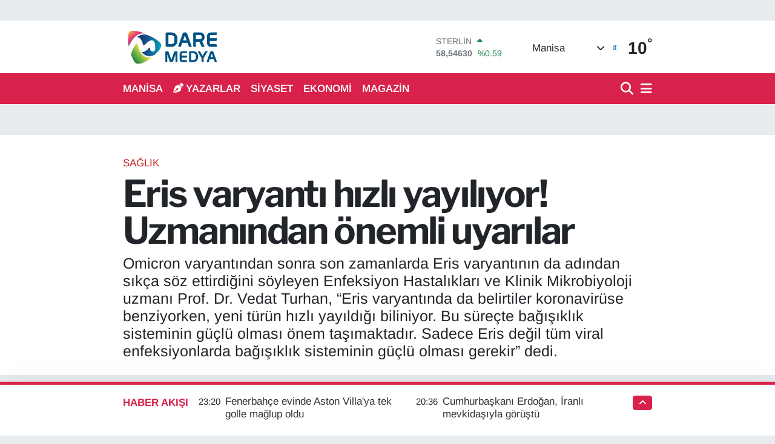

--- FILE ---
content_type: text/html; charset=UTF-8
request_url: https://www.daremedya.com/eris-varyanti-hizli-yayiliyor-uzmanindan-onemli-uyarilar
body_size: 28786
content:
<!DOCTYPE html>
<html lang="tr" data-theme="flow">
<head>
<link rel="dns-prefetch" href="//www.daremedya.com">
<link rel="dns-prefetch" href="//daremedyacom.teimg.com">
<link rel="dns-prefetch" href="//x.com">
<link rel="dns-prefetch" href="//static.tebilisim.com">
<link rel="dns-prefetch" href="//cdn.ampproject.org">
<link rel="dns-prefetch" href="//www.googletagmanager.com">
<link rel="dns-prefetch" href="//www.facebook.com">
<link rel="dns-prefetch" href="//www.twitter.com">
<link rel="dns-prefetch" href="//www.youtube.com">
<link rel="dns-prefetch" href="//api.whatsapp.com">
<link rel="dns-prefetch" href="//www.linkedin.com">
<link rel="dns-prefetch" href="//pinterest.com">
<link rel="dns-prefetch" href="//t.me">
<link rel="dns-prefetch" href="//media.api-sports.io">
<link rel="dns-prefetch" href="//facebook.com">
<link rel="dns-prefetch" href="//tebilisim.com">
<link rel="dns-prefetch" href="//twitter.com">

    <meta charset="utf-8">
<title>Eris varyantı hızlı yayılıyor! Uzmanından önemli uyarılar - Dare Medya</title>
<meta name="description" content="Omicron varyantından sonra son zamanlarda Eris varyantının da adından sıkça söz ettirdiğini söyleyen Enfeksiyon Hastalıkları ve Klinik Mikrobiyoloji uzmanı Prof. Dr. Vedat Turhan, “Eris varyantında da belirtiler koronavirüse benziyorken, yeni türün hızlı yayıldığı biliniyor. Bu süreçte bağışıklık sisteminin güçlü olması önem taşımaktadır. Sadece Eris değil tüm viral enfeksiyonlarda bağışıklık sisteminin güçlü olması gerekir” dedi. ">
<link rel="canonical" href="https://www.daremedya.com/eris-varyanti-hizli-yayiliyor-uzmanindan-onemli-uyarilar">
<meta name="viewport" content="width=device-width,initial-scale=1">
<meta name="X-UA-Compatible" content="IE=edge">
<meta name="robots" content="max-image-preview:large">
<meta name="theme-color" content="#d9224b">
<meta name="title" content="Eris varyantı hızlı yayılıyor! Uzmanından önemli uyarılar">
<meta name="articleSection" content="news">
<meta name="datePublished" content="2023-09-18T11:32:05+03:00">
<meta name="dateModified" content="2023-09-18T11:32:05+03:00">
<meta name="articleAuthor" content="Doğan Haber Ajansı">
<meta name="author" content="Doğan Haber Ajansı">
<link rel="amphtml" href="https://www.daremedya.com/eris-varyanti-hizli-yayiliyor-uzmanindan-onemli-uyarilar/amp">
<meta property="og:site_name" content="Dare Medya">
<meta property="og:title" content="Eris varyantı hızlı yayılıyor! Uzmanından önemli uyarılar">
<meta property="og:description" content="Omicron varyantından sonra son zamanlarda Eris varyantının da adından sıkça söz ettirdiğini söyleyen Enfeksiyon Hastalıkları ve Klinik Mikrobiyoloji uzmanı Prof. Dr. Vedat Turhan, “Eris varyantında da belirtiler koronavirüse benziyorken, yeni türün hızlı yayıldığı biliniyor. Bu süreçte bağışıklık sisteminin güçlü olması önem taşımaktadır. Sadece Eris değil tüm viral enfeksiyonlarda bağışıklık sisteminin güçlü olması gerekir” dedi. ">
<meta property="og:url" content="https://www.daremedya.com/eris-varyanti-hizli-yayiliyor-uzmanindan-onemli-uyarilar">
<meta property="og:image" content="https://daremedyacom.teimg.com/daremedya-com/images/haberler/2023/09/sadece_eris_degil_tum_viral_enfeksiyonlarda_bagisiklik_sisteminin_guclu_olmasi_gerekir.jpg">
<meta property="og:type" content="article">
<meta property="og:article:published_time" content="2023-09-18T11:32:05+03:00">
<meta property="og:article:modified_time" content="2023-09-18T11:32:05+03:00">
<meta name="twitter:card" content="summary_large_image">
<meta name="twitter:site" content="@https://x.com/DareMedya">
<meta name="twitter:title" content="Eris varyantı hızlı yayılıyor! Uzmanından önemli uyarılar">
<meta name="twitter:description" content="Omicron varyantından sonra son zamanlarda Eris varyantının da adından sıkça söz ettirdiğini söyleyen Enfeksiyon Hastalıkları ve Klinik Mikrobiyoloji uzmanı Prof. Dr. Vedat Turhan, “Eris varyantında da belirtiler koronavirüse benziyorken, yeni türün hızlı yayıldığı biliniyor. Bu süreçte bağışıklık sisteminin güçlü olması önem taşımaktadır. Sadece Eris değil tüm viral enfeksiyonlarda bağışıklık sisteminin güçlü olması gerekir” dedi. ">
<meta name="twitter:image" content="https://daremedyacom.teimg.com/daremedya-com/images/haberler/2023/09/sadece_eris_degil_tum_viral_enfeksiyonlarda_bagisiklik_sisteminin_guclu_olmasi_gerekir.jpg">
<meta name="twitter:url" content="https://www.daremedya.com/eris-varyanti-hizli-yayiliyor-uzmanindan-onemli-uyarilar">
<link rel="shortcut icon" type="image/x-icon" href="https://daremedyacom.teimg.com/daremedya-com/uploads/2025/09/adres-cubugu-favicon.png">
<link rel="manifest" href="https://www.daremedya.com/manifest.json?v=6.6.4" />
<link rel="preload" href="https://static.tebilisim.com/flow/assets/css/font-awesome/fa-solid-900.woff2" as="font" type="font/woff2" crossorigin />
<link rel="preload" href="https://static.tebilisim.com/flow/assets/css/font-awesome/fa-brands-400.woff2" as="font" type="font/woff2" crossorigin />
<link rel="preload" href="https://static.tebilisim.com/flow/assets/css/weather-icons/font/weathericons-regular-webfont.woff2" as="font" type="font/woff2" crossorigin />
<link rel="preload" href="https://static.tebilisim.com/flow/vendor/te/fonts/arimo/arimo.woff2" as="font" type="font/woff2" crossorigin />

<link rel="preload"
	href="https://static.tebilisim.com/flow/vendor/te/fonts/libre-franklin/libre-franklin.woff2"
	as="font" type="font/woff2" crossorigin />

<link rel="preload" as="style" href="https://static.tebilisim.com/flow/vendor/te/fonts/arimo.css?v=6.6.4">
<link rel="stylesheet" href="https://static.tebilisim.com/flow/vendor/te/fonts/arimo.css?v=6.6.4">
<link rel="preload" as="style" href="https://static.tebilisim.com/flow/vendor/te/fonts/libre-franklin.css?v=6.6.4">
<link rel="stylesheet" href="https://static.tebilisim.com/flow/vendor/te/fonts/libre-franklin.css?v=6.6.4">

<style>:root {
        --te-link-color: #333;
        --te-link-hover-color: #000;
        --te-font: "Arimo";
        --te-secondary-font: "Libre Franklin";
        --te-h1-font-size: 61px;
        --te-color: #d9224b;
        --te-hover-color: #d9224b;
        --mm-ocd-width: 85%!important; /*  Mobil Menü Genişliği */
        --swiper-theme-color: var(--te-color)!important;
        --header-13-color: #ffc107;
    }</style><link rel="preload" as="style" href="https://static.tebilisim.com/flow/assets/vendor/bootstrap/css/bootstrap.min.css?v=6.6.4">
<link rel="stylesheet" href="https://static.tebilisim.com/flow/assets/vendor/bootstrap/css/bootstrap.min.css?v=6.6.4">
<link rel="preload" as="style" href="https://static.tebilisim.com/flow/assets/css/app6.6.4.min.css">
<link rel="stylesheet" href="https://static.tebilisim.com/flow/assets/css/app6.6.4.min.css">



<script type="application/ld+json">{"@context":"https:\/\/schema.org","@type":"WebSite","url":"https:\/\/www.daremedya.com","potentialAction":{"@type":"SearchAction","target":"https:\/\/www.daremedya.com\/arama?q={query}","query-input":"required name=query"}}</script>

<script type="application/ld+json">{"@context":"https:\/\/schema.org","@type":"NewsMediaOrganization","url":"https:\/\/www.daremedya.com","name":"Dare Medya","logo":"https:\/\/daremedyacom.teimg.com\/daremedya-com\/images\/banner\/unnamed-1.png","sameAs":["https:\/\/www.facebook.com\/https:\/\/www.facebook.com\/daremedyahaber\/","https:\/\/www.twitter.com\/https:\/\/x.com\/DareMedya","https:\/\/www.youtube.com\/https:\/\/www.youtube.com\/channel\/UCzQT5EKuOcgTRIAQCANxiNQ"]}</script>

<script type="application/ld+json">{"@context":"https:\/\/schema.org","@graph":[{"@type":"SiteNavigationElement","name":"Ana Sayfa","url":"https:\/\/www.daremedya.com","@id":"https:\/\/www.daremedya.com"},{"@type":"SiteNavigationElement","name":"G\u00dcNDEM","url":"https:\/\/www.daremedya.com\/gundem","@id":"https:\/\/www.daremedya.com\/gundem"},{"@type":"SiteNavigationElement","name":"TEKNOLOJ\u0130","url":"https:\/\/www.daremedya.com\/teknoloji","@id":"https:\/\/www.daremedya.com\/teknoloji"},{"@type":"SiteNavigationElement","name":"\u00d6ZEL HABER","url":"https:\/\/www.daremedya.com\/ozel-haber","@id":"https:\/\/www.daremedya.com\/ozel-haber"},{"@type":"SiteNavigationElement","name":"SPOR","url":"https:\/\/www.daremedya.com\/spor","@id":"https:\/\/www.daremedya.com\/spor"},{"@type":"SiteNavigationElement","name":"D\u00dcNYA","url":"https:\/\/www.daremedya.com\/dunya","@id":"https:\/\/www.daremedya.com\/dunya"},{"@type":"SiteNavigationElement","name":"EKONOM\u0130","url":"https:\/\/www.daremedya.com\/ekonomi","@id":"https:\/\/www.daremedya.com\/ekonomi"},{"@type":"SiteNavigationElement","name":"S\u0130YASET","url":"https:\/\/www.daremedya.com\/siyaset","@id":"https:\/\/www.daremedya.com\/siyaset"},{"@type":"SiteNavigationElement","name":"SA\u011eLIK","url":"https:\/\/www.daremedya.com\/saglik","@id":"https:\/\/www.daremedya.com\/saglik"},{"@type":"SiteNavigationElement","name":"YA\u015eAM","url":"https:\/\/www.daremedya.com\/yasam","@id":"https:\/\/www.daremedya.com\/yasam"},{"@type":"SiteNavigationElement","name":"E\u011e\u0130T\u0130M","url":"https:\/\/www.daremedya.com\/egitim","@id":"https:\/\/www.daremedya.com\/egitim"},{"@type":"SiteNavigationElement","name":"MAGAZ\u0130N","url":"https:\/\/www.daremedya.com\/magazin","@id":"https:\/\/www.daremedya.com\/magazin"},{"@type":"SiteNavigationElement","name":"B\u0130L\u0130M","url":"https:\/\/www.daremedya.com\/bilim","@id":"https:\/\/www.daremedya.com\/bilim"},{"@type":"SiteNavigationElement","name":"B\u00f6lge","url":"https:\/\/www.daremedya.com\/bolge","@id":"https:\/\/www.daremedya.com\/bolge"},{"@type":"SiteNavigationElement","name":"Genel","url":"https:\/\/www.daremedya.com\/genel","@id":"https:\/\/www.daremedya.com\/genel"},{"@type":"SiteNavigationElement","name":"G\u00fcvenlik","url":"https:\/\/www.daremedya.com\/guvenlik","@id":"https:\/\/www.daremedya.com\/guvenlik"},{"@type":"SiteNavigationElement","name":"Politika","url":"https:\/\/www.daremedya.com\/politika","@id":"https:\/\/www.daremedya.com\/politika"},{"@type":"SiteNavigationElement","name":"K\u00fclt\u00fcr Sanat","url":"https:\/\/www.daremedya.com\/kultur-sanat","@id":"https:\/\/www.daremedya.com\/kultur-sanat"},{"@type":"SiteNavigationElement","name":"Fla\u015f Haber","url":"https:\/\/www.daremedya.com\/flas-haber","@id":"https:\/\/www.daremedya.com\/flas-haber"},{"@type":"SiteNavigationElement","name":"Bilim Teknoloji","url":"https:\/\/www.daremedya.com\/bilim-teknoloji","@id":"https:\/\/www.daremedya.com\/bilim-teknoloji"},{"@type":"SiteNavigationElement","name":"D\u0131\u015f Haberler","url":"https:\/\/www.daremedya.com\/dis-haberler","@id":"https:\/\/www.daremedya.com\/dis-haberler"},{"@type":"SiteNavigationElement","name":"English News","url":"https:\/\/www.daremedya.com\/english-news","@id":"https:\/\/www.daremedya.com\/english-news"},{"@type":"SiteNavigationElement","name":"Finans","url":"https:\/\/www.daremedya.com\/finans","@id":"https:\/\/www.daremedya.com\/finans"},{"@type":"SiteNavigationElement","name":"MAN\u0130SA","url":"https:\/\/www.daremedya.com\/manisa","@id":"https:\/\/www.daremedya.com\/manisa"},{"@type":"SiteNavigationElement","name":"Fenerbah\u00e7e","url":"https:\/\/www.daremedya.com\/fenerbahce","@id":"https:\/\/www.daremedya.com\/fenerbahce"},{"@type":"SiteNavigationElement","name":"\u0130leti\u015fim","url":"https:\/\/www.daremedya.com\/iletisim","@id":"https:\/\/www.daremedya.com\/iletisim"},{"@type":"SiteNavigationElement","name":"Yazarlar","url":"https:\/\/www.daremedya.com\/yazarlar","@id":"https:\/\/www.daremedya.com\/yazarlar"},{"@type":"SiteNavigationElement","name":"Foto Galeri","url":"https:\/\/www.daremedya.com\/foto-galeri","@id":"https:\/\/www.daremedya.com\/foto-galeri"},{"@type":"SiteNavigationElement","name":"Video Galeri","url":"https:\/\/www.daremedya.com\/video","@id":"https:\/\/www.daremedya.com\/video"},{"@type":"SiteNavigationElement","name":"R\u00f6portajlar","url":"https:\/\/www.daremedya.com\/roportaj","@id":"https:\/\/www.daremedya.com\/roportaj"},{"@type":"SiteNavigationElement","name":"Yunusemre Bug\u00fcn, Yar\u0131n ve 1 Haftal\u0131k Hava Durumu Tahmini","url":"https:\/\/www.daremedya.com\/yunusemre-hava-durumu","@id":"https:\/\/www.daremedya.com\/yunusemre-hava-durumu"},{"@type":"SiteNavigationElement","name":"Yunusemre Namaz Vakitleri","url":"https:\/\/www.daremedya.com\/yunusemre-namaz-vakitleri","@id":"https:\/\/www.daremedya.com\/yunusemre-namaz-vakitleri"},{"@type":"SiteNavigationElement","name":"Puan Durumu ve Fikst\u00fcr","url":"https:\/\/www.daremedya.com\/futbol\/st-super-lig-puan-durumu-ve-fikstur","@id":"https:\/\/www.daremedya.com\/futbol\/st-super-lig-puan-durumu-ve-fikstur"}]}</script>

<script type="application/ld+json">{"@context":"https:\/\/schema.org","@type":"BreadcrumbList","itemListElement":[{"@type":"ListItem","position":1,"item":{"@type":"Thing","@id":"https:\/\/www.daremedya.com","name":"Haberler"}}]}</script>
<script type="application/ld+json">{"@context":"https:\/\/schema.org","@type":"NewsArticle","headline":"Eris varyant\u0131 h\u0131zl\u0131 yay\u0131l\u0131yor! Uzman\u0131ndan \u00f6nemli uyar\u0131lar","articleSection":"SA\u011eLIK","dateCreated":"2023-09-18T11:32:05+03:00","datePublished":"2023-09-18T11:32:05+03:00","dateModified":"2023-09-18T11:32:05+03:00","wordCount":566,"genre":"news","mainEntityOfPage":{"@type":"WebPage","@id":"https:\/\/www.daremedya.com\/eris-varyanti-hizli-yayiliyor-uzmanindan-onemli-uyarilar"},"articleBody":"<p><strong>SARS-CoV-2 vir\u00fcs\u00fcn\u00fcn \u2018Covid-19\u2019 pandemisi boyunca mutasyona u\u011frad\u0131\u011f\u0131ndan, baz\u0131 semptomlar\u0131n daha yayg\u0131n, baz\u0131lar\u0131n\u0131nsa daha az yayg\u0131n hale geldi\u011fini ifade eden Enfeksiyon Hastal\u0131klar\u0131 ve Klinik Mikrobiyoloji B\u00f6l\u00fcm\u00fc\u2019nden Prof. Dr. Vedat Turhan, \u201cCovid- 19 son \u00fc\u00e7 senedir farkl\u0131 versiyonlarla kar\u015f\u0131m\u0131za \u00e7\u0131karak g\u00fcndemimizde yer almaktad\u0131r. Bo\u011faz a\u011fr\u0131s\u0131, \u00f6ks\u00fcr\u00fck ve burun ak\u0131nt\u0131s\u0131, ba\u015f a\u011fr\u0131s\u0131, halsizlik, tat ve koku kayb\u0131 t\u0131pk\u0131 Covid-19'un di\u011fer varyantlar\u0131nda oldu\u011fu gibi Eris varyant\u0131nda da g\u00f6r\u00fclmektedir. Eris varyant\u0131n\u0131n belirtileri daha \u00f6nceki Omicron varyant\u0131n\u0131n belirtileri ile benzerlik g\u00f6stermektedir. Vir\u00fcs genel olarak h\u00e2l\u00e2 \u00f6ncelikle solunum sistemini etkilemektedir\u201d diye konu\u015ftu.\u00a0<\/strong><\/p>\r\n\r\n<p><strong>ER\u0130S HIZLI BULA\u015eAB\u0130L\u0130YOR\u00a0<\/strong><\/p>\r\n\r\n<p><strong>Eris varyant\u0131n\u0131n \u00f6l\u00fcmc\u00fcl riskinin y\u00fcksek oldu\u011funa dair hen\u00fcz bir bildirim bulunmad\u0131\u011f\u0131n\u0131 belirten Prof. Dr. Turhan, \u201cAncak, Eris\u2019in \u00e7ok daha \u00e7abuk bula\u015ft\u0131\u011f\u0131 ve yayg\u0131n bir salg\u0131n sebebi olabilece\u011finden endi\u015fe ediliyor. \u00c7ok daha h\u0131zl\u0131 bula\u015f\u0131c\u0131 olmas\u0131ndan endi\u015fe etti\u011fimiz bir varyant. Okullar\u0131n a\u00e7\u0131lm\u0131\u015f olmas\u0131, toplu ya\u015fam alanlar\u0131 bu salg\u0131n\u0131n b\u00fcy\u00fcmesi a\u00e7\u0131s\u0131ndan risk fakt\u00f6r\u00fc olu\u015fturabilir\u201d ifadelerini kulland\u0131.\u00a0<\/strong><\/p>\r\n\r\n<p><strong>SEMPTOMLAR VARSA \u0130ST\u0130RAHAT ED\u0130N\u00a0<\/strong><\/p>\r\n\r\n<p><strong>Eris varyant\u0131nda da dikkatli olunmas\u0131 gerekti\u011fine dair uyar\u0131larda bulunan Prof. Dr. Turhan, \u015f\u00f6yle devam etti:\u00a0<\/strong><\/p>\r\n\r\n<p><strong>\u201cKoruyucu \u00f6nlemlere dikkat edilmesi gerekmektedir. El hijyeni, \u00f6zellikle kalabal\u0131k ve toplu bulunulan alanlarda maske kullan\u0131m\u0131 temel vazge\u00e7ilmez \u00f6nlemlerdendir. E\u011fer ki\u015fide burun ak\u0131nt\u0131s\u0131, \u00f6ks\u00fcr\u00fck, bo\u011faz a\u011fr\u0131s\u0131, halsizlik gibi enfeksiyon belirtileri varsa toplumu korumak ad\u0131na d\u0131\u015far\u0131 \u00e7\u0131kmamas\u0131; semptomlar kontrol alt\u0131na al\u0131nana kadar evde istirahat etmesi \u00f6nem ta\u015f\u0131maktad\u0131r. Okullar\u0131n a\u00e7\u0131ld\u0131\u011f\u0131 son d\u00f6nemlerde \u00e7ocuklar aras\u0131nda da baz\u0131 enfeksiyonlar\u0131n g\u00f6r\u00fclebilece\u011fi unutulmamal\u0131d\u0131r. Bu noktada hem ebeveynlerin hem de \u00f6\u011fretmenlerin dikkatli olmas\u0131 gerekmektedir. Hastal\u0131k semptomlar\u0131 ta\u015f\u0131yan \u00e7ocuklar\u0131n en yak\u0131n sa\u011fl\u0131k kurulu\u015fundan destek almalar\u0131, semptomlar\u0131 ge\u00e7ene kadar da okula g\u00f6nderilmemeleri gerekmektedir. Toplu alanlarda maske tak\u0131lmas\u0131, kapal\u0131 alanlar yerine a\u00e7\u0131k havada etkinlikler tercih edilmesi, semptomlar varsa kalabal\u0131\u011fa girmekten ka\u00e7\u0131n\u0131lmas\u0131 bu vir\u00fcs\u00fcn yay\u0131lmas\u0131n\u0131 engelleyici baz\u0131 \u00f6nlemler aras\u0131ndad\u0131r.\u201d\u00a0<\/strong><\/p>\r\n\r\n<p><strong>D V\u0130TAM\u0130N\u0130 D\u00dcZEYLER\u0130NE BAKTIRILMALI\u00a0<\/strong><\/p>\r\n\r\n<p><strong>Bu s\u00fcre\u00e7te ba\u011f\u0131\u015f\u0131kl\u0131k sisteminin g\u00fc\u00e7l\u00fc olmas\u0131n\u0131n \u00f6nem ta\u015f\u0131d\u0131\u011f\u0131n\u0131 ifade eden Prof. Dr. Turhan, \u201cSigara i\u00e7memek, d\u00fczenli egzersiz yapmak, yeterince uyumak, stresi en az seviyeye indirmek, sa\u011fl\u0131kl\u0131 beslenmek, sa\u011fl\u0131kl\u0131 kiloyu korumak, do\u011fru el y\u0131kamak ve a\u011f\u0131z hijyeni uygulamak ba\u011f\u0131\u015f\u0131kl\u0131k sistemini g\u00fc\u00e7lendirici \u00f6neriler aras\u0131nda yer almaktad\u0131r. Bunun yan\u0131nda D vitamininin de \u00f6nemi bulunmaktad\u0131r. D vitaminini kontrol ettirmek gerekebilir. Sa\u011fl\u0131kl\u0131 bireylerde D vitamini d\u00fczeyi en az 40 NG\/ML en fazla 100 NG\/ML olmal\u0131d\u0131r. En sa\u011fl\u0131kl\u0131 ve \u00f6nerilen de\u011fer aral\u0131\u011f\u0131 ise, 50 NG\/ML ile 70 NG\/ML de\u011fer aral\u0131\u011f\u0131d\u0131r. Bunun yan\u0131nda kronik hastal\u0131\u011f\u0131 olan bireylerin de hekim kontrollerini aksatmamalar\u0131, ila\u00e7lar\u0131n\u0131 d\u00fczenli kullanmalar\u0131 ve sa\u011fl\u0131kl\u0131 ya\u015fam tarz\u0131 al\u0131\u015fkanl\u0131klar\u0131n\u0131 s\u00fcrd\u00fcrmeleri viral enfeksiyonlar\u0131n hepsi \u00fczerinde etkilidir\u201d diye konu\u015ftu.\u00a0<\/strong><\/p>\r\n\r\n<p><strong>(DHA)<\/strong><\/p>\r\n\r\n<p><\/p>","description":"Omicron varyant\u0131ndan sonra son zamanlarda Eris varyant\u0131n\u0131n da ad\u0131ndan s\u0131k\u00e7a s\u00f6z ettirdi\u011fini s\u00f6yleyen Enfeksiyon Hastal\u0131klar\u0131 ve Klinik Mikrobiyoloji uzman\u0131 Prof. Dr. Vedat Turhan, \u201cEris varyant\u0131nda da belirtiler koronavir\u00fcse benziyorken, yeni t\u00fcr\u00fcn h\u0131zl\u0131 yay\u0131ld\u0131\u011f\u0131 biliniyor. Bu s\u00fcre\u00e7te ba\u011f\u0131\u015f\u0131kl\u0131k sisteminin g\u00fc\u00e7l\u00fc olmas\u0131 \u00f6nem ta\u015f\u0131maktad\u0131r. Sadece Eris de\u011fil t\u00fcm viral enfeksiyonlarda ba\u011f\u0131\u015f\u0131kl\u0131k sisteminin g\u00fc\u00e7l\u00fc olmas\u0131 gerekir\u201d dedi.\u00a0","inLanguage":"tr-TR","keywords":[],"image":{"@type":"ImageObject","url":"https:\/\/daremedyacom.teimg.com\/crop\/1280x720\/daremedya-com\/images\/haberler\/2023\/09\/sadece_eris_degil_tum_viral_enfeksiyonlarda_bagisiklik_sisteminin_guclu_olmasi_gerekir.jpg","width":"1280","height":"720","caption":"Eris varyant\u0131 h\u0131zl\u0131 yay\u0131l\u0131yor! Uzman\u0131ndan \u00f6nemli uyar\u0131lar"},"publishingPrinciples":"https:\/\/www.daremedya.com\/gizlilik-sozlesmesi","isFamilyFriendly":"http:\/\/schema.org\/True","isAccessibleForFree":"http:\/\/schema.org\/True","publisher":{"@type":"Organization","name":"Dare Medya","image":"https:\/\/daremedyacom.teimg.com\/daremedya-com\/images\/banner\/unnamed-1.png","logo":{"@type":"ImageObject","url":"https:\/\/daremedyacom.teimg.com\/daremedya-com\/images\/banner\/unnamed-1.png","width":"640","height":"375"}},"author":{"@type":"Person","name":"TE Bilisim","honorificPrefix":"","jobTitle":"","url":null}}</script>





<style>
.mega-menu {z-index: 9999 !important;}
@media screen and (min-width: 1620px) {
    .container {width: 1280px!important; max-width: 1280px!important;}
    #ad_36 {margin-right: 15px !important;}
    #ad_9 {margin-left: 15px !important;}
}

@media screen and (min-width: 1325px) and (max-width: 1620px) {
    .container {width: 1100px!important; max-width: 1100px!important;}
    #ad_36 {margin-right: 100px !important;}
    #ad_9 {margin-left: 100px !important;}
}
@media screen and (min-width: 1295px) and (max-width: 1325px) {
    .container {width: 990px!important; max-width: 990px!important;}
    #ad_36 {margin-right: 165px !important;}
    #ad_9 {margin-left: 165px !important;}
}
@media screen and (min-width: 1200px) and (max-width: 1295px) {
    .container {width: 900px!important; max-width: 900px!important;}
    #ad_36 {margin-right: 210px !important;}
    #ad_9 {margin-left: 210px !important;}

}
</style><script async custom-element="amp-ad" src="https://cdn.ampproject.org/v0/amp-ad-0.1.js"></script>



<script async data-cfasync="false"
	src="https://www.googletagmanager.com/gtag/js?id=G-KCW8C3Q2R5"></script>
<script data-cfasync="false">
	window.dataLayer = window.dataLayer || [];
	  function gtag(){dataLayer.push(arguments);}
	  gtag('js', new Date());
	  gtag('config', 'G-KCW8C3Q2R5');
</script>




</head>




<body class="d-flex flex-column min-vh-100">

    <div id="ad_152" data-channel="152" data-advert="temedya" data-rotation="120" class="d-none d-sm-flex flex-column align-items-center justify-content-start text-center mx-auto overflow-hidden my-3" data-affix="0"></div>
    

    <header class="header-1">
    <nav class="top-header navbar navbar-expand-lg navbar-light shadow-sm bg-white py-1">
        <div class="container">
                            <a class="navbar-brand me-0" href="/" title="Dare Medya">
                <img src="https://daremedyacom.teimg.com/daremedya-com/images/banner/unnamed-1.png" alt="Dare Medya" width="155" height="40" class="light-mode img-fluid flow-logo">
<img src="https://daremedyacom.teimg.com/daremedya-com/uploads/2024/05/dare-site-logo-lacivert-yazi-1.png" alt="Dare Medya" width="155" height="40" class="dark-mode img-fluid flow-logo d-none">

            </a>
                                    <div class="header-widgets d-lg-flex justify-content-end align-items-center d-none">
                <div class="position-relative overflow-hidden" style="height: 40px;">
                    <!-- PİYASALAR -->
        <div class="newsticker mini">
        <ul class="newsticker__h4 list-unstyled text-secondary" data-header="1">
            <li class="newsticker__item col dolar">
                <div>DOLAR <span class="text-danger"><i class="fa fa-caret-down ms-1"></i></span> </div>
                <div class="fw-bold mb-0 d-inline-block">43,26010</div>
                <span class="d-inline-block ms-2 text-danger">%-0.09</span>
            </li>
            <li class="newsticker__item col euro">
                <div>EURO <span class="text-success"><i class="fa fa-caret-up ms-1"></i></span> </div>
                <div class="fw-bold mb-0 d-inline-block">50,94350</div><span
                    class="d-inline-block ms-2 text-success">%0.57</span>
            </li>
            <li class="newsticker__item col sterlin">
                <div>STERLİN <span class="text-success"><i class="fa fa-caret-up ms-1"></i></span> </div>
                <div class="fw-bold mb-0 d-inline-block">58,54630</div><span
                    class="d-inline-block ms-2 text-success">%0.59</span>
            </li>
            <li class="newsticker__item col altin">
                <div>G.ALTIN <span class="text-success"><i class="fa fa-caret-up ms-1"></i></span> </div>
                <div class="fw-bold mb-0 d-inline-block">6847,67000</div>
                <span class="d-inline-block ms-2 text-success">%2.03</span>
            </li>
            <li class="newsticker__item col bist">
                <div>BİST100 <span class="text-success"><i class="fa fa-caret-up ms-1"></i></span> </div>
                <div class="fw-bold mb-0 d-inline-block">12.851,00</div>
                <span class="d-inline-block ms-2 text-success">%97</span>
            </li>
            <li class="newsticker__item col btc">
                <div>BITCOIN <span class="text-danger"><i class="fa fa-caret-down ms-1"></i></span> </div>
                <div class="fw-bold mb-0 d-inline-block">89.358,27</div>
                <span class="d-inline-block ms-2 text-danger">%-0.74</span>
            </li>
        </ul>
    </div>
    

                </div>
                <div class="weather-top d-none d-lg-flex justify-content-between align-items-center ms-4 weather-widget mini">
                    <!-- HAVA DURUMU -->

<input type="hidden" name="widget_setting_weathercity" value="38.84193730,28.11226790" />

            <div class="weather mx-1">
            <div class="custom-selectbox " onclick="toggleDropdown(this)" style="width: 120px">
    <div class="d-flex justify-content-between align-items-center">
        <span style="">Manisa</span>
        <i class="fas fa-chevron-down" style="font-size: 14px"></i>
    </div>
    <ul class="bg-white text-dark overflow-widget" style="min-height: 100px; max-height: 300px">
                        <li>
            <a href="https://www.daremedya.com/adana-hava-durumu" title="Adana Hava Durumu" class="text-dark">
                Adana
            </a>
        </li>
                        <li>
            <a href="https://www.daremedya.com/adiyaman-hava-durumu" title="Adıyaman Hava Durumu" class="text-dark">
                Adıyaman
            </a>
        </li>
                        <li>
            <a href="https://www.daremedya.com/afyonkarahisar-hava-durumu" title="Afyonkarahisar Hava Durumu" class="text-dark">
                Afyonkarahisar
            </a>
        </li>
                        <li>
            <a href="https://www.daremedya.com/agri-hava-durumu" title="Ağrı Hava Durumu" class="text-dark">
                Ağrı
            </a>
        </li>
                        <li>
            <a href="https://www.daremedya.com/aksaray-hava-durumu" title="Aksaray Hava Durumu" class="text-dark">
                Aksaray
            </a>
        </li>
                        <li>
            <a href="https://www.daremedya.com/amasya-hava-durumu" title="Amasya Hava Durumu" class="text-dark">
                Amasya
            </a>
        </li>
                        <li>
            <a href="https://www.daremedya.com/ankara-hava-durumu" title="Ankara Hava Durumu" class="text-dark">
                Ankara
            </a>
        </li>
                        <li>
            <a href="https://www.daremedya.com/antalya-hava-durumu" title="Antalya Hava Durumu" class="text-dark">
                Antalya
            </a>
        </li>
                        <li>
            <a href="https://www.daremedya.com/ardahan-hava-durumu" title="Ardahan Hava Durumu" class="text-dark">
                Ardahan
            </a>
        </li>
                        <li>
            <a href="https://www.daremedya.com/artvin-hava-durumu" title="Artvin Hava Durumu" class="text-dark">
                Artvin
            </a>
        </li>
                        <li>
            <a href="https://www.daremedya.com/aydin-hava-durumu" title="Aydın Hava Durumu" class="text-dark">
                Aydın
            </a>
        </li>
                        <li>
            <a href="https://www.daremedya.com/balikesir-hava-durumu" title="Balıkesir Hava Durumu" class="text-dark">
                Balıkesir
            </a>
        </li>
                        <li>
            <a href="https://www.daremedya.com/bartin-hava-durumu" title="Bartın Hava Durumu" class="text-dark">
                Bartın
            </a>
        </li>
                        <li>
            <a href="https://www.daremedya.com/batman-hava-durumu" title="Batman Hava Durumu" class="text-dark">
                Batman
            </a>
        </li>
                        <li>
            <a href="https://www.daremedya.com/bayburt-hava-durumu" title="Bayburt Hava Durumu" class="text-dark">
                Bayburt
            </a>
        </li>
                        <li>
            <a href="https://www.daremedya.com/bilecik-hava-durumu" title="Bilecik Hava Durumu" class="text-dark">
                Bilecik
            </a>
        </li>
                        <li>
            <a href="https://www.daremedya.com/bingol-hava-durumu" title="Bingöl Hava Durumu" class="text-dark">
                Bingöl
            </a>
        </li>
                        <li>
            <a href="https://www.daremedya.com/bitlis-hava-durumu" title="Bitlis Hava Durumu" class="text-dark">
                Bitlis
            </a>
        </li>
                        <li>
            <a href="https://www.daremedya.com/bolu-hava-durumu" title="Bolu Hava Durumu" class="text-dark">
                Bolu
            </a>
        </li>
                        <li>
            <a href="https://www.daremedya.com/burdur-hava-durumu" title="Burdur Hava Durumu" class="text-dark">
                Burdur
            </a>
        </li>
                        <li>
            <a href="https://www.daremedya.com/bursa-hava-durumu" title="Bursa Hava Durumu" class="text-dark">
                Bursa
            </a>
        </li>
                        <li>
            <a href="https://www.daremedya.com/canakkale-hava-durumu" title="Çanakkale Hava Durumu" class="text-dark">
                Çanakkale
            </a>
        </li>
                        <li>
            <a href="https://www.daremedya.com/cankiri-hava-durumu" title="Çankırı Hava Durumu" class="text-dark">
                Çankırı
            </a>
        </li>
                        <li>
            <a href="https://www.daremedya.com/corum-hava-durumu" title="Çorum Hava Durumu" class="text-dark">
                Çorum
            </a>
        </li>
                        <li>
            <a href="https://www.daremedya.com/denizli-hava-durumu" title="Denizli Hava Durumu" class="text-dark">
                Denizli
            </a>
        </li>
                        <li>
            <a href="https://www.daremedya.com/diyarbakir-hava-durumu" title="Diyarbakır Hava Durumu" class="text-dark">
                Diyarbakır
            </a>
        </li>
                        <li>
            <a href="https://www.daremedya.com/duzce-hava-durumu" title="Düzce Hava Durumu" class="text-dark">
                Düzce
            </a>
        </li>
                        <li>
            <a href="https://www.daremedya.com/edirne-hava-durumu" title="Edirne Hava Durumu" class="text-dark">
                Edirne
            </a>
        </li>
                        <li>
            <a href="https://www.daremedya.com/elazig-hava-durumu" title="Elazığ Hava Durumu" class="text-dark">
                Elazığ
            </a>
        </li>
                        <li>
            <a href="https://www.daremedya.com/erzincan-hava-durumu" title="Erzincan Hava Durumu" class="text-dark">
                Erzincan
            </a>
        </li>
                        <li>
            <a href="https://www.daremedya.com/erzurum-hava-durumu" title="Erzurum Hava Durumu" class="text-dark">
                Erzurum
            </a>
        </li>
                        <li>
            <a href="https://www.daremedya.com/eskisehir-hava-durumu" title="Eskişehir Hava Durumu" class="text-dark">
                Eskişehir
            </a>
        </li>
                        <li>
            <a href="https://www.daremedya.com/gaziantep-hava-durumu" title="Gaziantep Hava Durumu" class="text-dark">
                Gaziantep
            </a>
        </li>
                        <li>
            <a href="https://www.daremedya.com/giresun-hava-durumu" title="Giresun Hava Durumu" class="text-dark">
                Giresun
            </a>
        </li>
                        <li>
            <a href="https://www.daremedya.com/gumushane-hava-durumu" title="Gümüşhane Hava Durumu" class="text-dark">
                Gümüşhane
            </a>
        </li>
                        <li>
            <a href="https://www.daremedya.com/hakkari-hava-durumu" title="Hakkâri Hava Durumu" class="text-dark">
                Hakkâri
            </a>
        </li>
                        <li>
            <a href="https://www.daremedya.com/hatay-hava-durumu" title="Hatay Hava Durumu" class="text-dark">
                Hatay
            </a>
        </li>
                        <li>
            <a href="https://www.daremedya.com/igdir-hava-durumu" title="Iğdır Hava Durumu" class="text-dark">
                Iğdır
            </a>
        </li>
                        <li>
            <a href="https://www.daremedya.com/isparta-hava-durumu" title="Isparta Hava Durumu" class="text-dark">
                Isparta
            </a>
        </li>
                        <li>
            <a href="https://www.daremedya.com/istanbul-hava-durumu" title="İstanbul Hava Durumu" class="text-dark">
                İstanbul
            </a>
        </li>
                        <li>
            <a href="https://www.daremedya.com/izmir-hava-durumu" title="İzmir Hava Durumu" class="text-dark">
                İzmir
            </a>
        </li>
                        <li>
            <a href="https://www.daremedya.com/kahramanmaras-hava-durumu" title="Kahramanmaraş Hava Durumu" class="text-dark">
                Kahramanmaraş
            </a>
        </li>
                        <li>
            <a href="https://www.daremedya.com/karabuk-hava-durumu" title="Karabük Hava Durumu" class="text-dark">
                Karabük
            </a>
        </li>
                        <li>
            <a href="https://www.daremedya.com/karaman-hava-durumu" title="Karaman Hava Durumu" class="text-dark">
                Karaman
            </a>
        </li>
                        <li>
            <a href="https://www.daremedya.com/kars-hava-durumu" title="Kars Hava Durumu" class="text-dark">
                Kars
            </a>
        </li>
                        <li>
            <a href="https://www.daremedya.com/kastamonu-hava-durumu" title="Kastamonu Hava Durumu" class="text-dark">
                Kastamonu
            </a>
        </li>
                        <li>
            <a href="https://www.daremedya.com/kayseri-hava-durumu" title="Kayseri Hava Durumu" class="text-dark">
                Kayseri
            </a>
        </li>
                        <li>
            <a href="https://www.daremedya.com/kilis-hava-durumu" title="Kilis Hava Durumu" class="text-dark">
                Kilis
            </a>
        </li>
                        <li>
            <a href="https://www.daremedya.com/kirikkale-hava-durumu" title="Kırıkkale Hava Durumu" class="text-dark">
                Kırıkkale
            </a>
        </li>
                        <li>
            <a href="https://www.daremedya.com/kirklareli-hava-durumu" title="Kırklareli Hava Durumu" class="text-dark">
                Kırklareli
            </a>
        </li>
                        <li>
            <a href="https://www.daremedya.com/kirsehir-hava-durumu" title="Kırşehir Hava Durumu" class="text-dark">
                Kırşehir
            </a>
        </li>
                        <li>
            <a href="https://www.daremedya.com/kocaeli-hava-durumu" title="Kocaeli Hava Durumu" class="text-dark">
                Kocaeli
            </a>
        </li>
                        <li>
            <a href="https://www.daremedya.com/konya-hava-durumu" title="Konya Hava Durumu" class="text-dark">
                Konya
            </a>
        </li>
                        <li>
            <a href="https://www.daremedya.com/kutahya-hava-durumu" title="Kütahya Hava Durumu" class="text-dark">
                Kütahya
            </a>
        </li>
                        <li>
            <a href="https://www.daremedya.com/malatya-hava-durumu" title="Malatya Hava Durumu" class="text-dark">
                Malatya
            </a>
        </li>
                        <li>
            <a href="https://www.daremedya.com/manisa-hava-durumu" title="Manisa Hava Durumu" class="text-dark">
                Manisa
            </a>
        </li>
                        <li>
            <a href="https://www.daremedya.com/mardin-hava-durumu" title="Mardin Hava Durumu" class="text-dark">
                Mardin
            </a>
        </li>
                        <li>
            <a href="https://www.daremedya.com/mersin-hava-durumu" title="Mersin Hava Durumu" class="text-dark">
                Mersin
            </a>
        </li>
                        <li>
            <a href="https://www.daremedya.com/mugla-hava-durumu" title="Muğla Hava Durumu" class="text-dark">
                Muğla
            </a>
        </li>
                        <li>
            <a href="https://www.daremedya.com/mus-hava-durumu" title="Muş Hava Durumu" class="text-dark">
                Muş
            </a>
        </li>
                        <li>
            <a href="https://www.daremedya.com/nevsehir-hava-durumu" title="Nevşehir Hava Durumu" class="text-dark">
                Nevşehir
            </a>
        </li>
                        <li>
            <a href="https://www.daremedya.com/nigde-hava-durumu" title="Niğde Hava Durumu" class="text-dark">
                Niğde
            </a>
        </li>
                        <li>
            <a href="https://www.daremedya.com/ordu-hava-durumu" title="Ordu Hava Durumu" class="text-dark">
                Ordu
            </a>
        </li>
                        <li>
            <a href="https://www.daremedya.com/osmaniye-hava-durumu" title="Osmaniye Hava Durumu" class="text-dark">
                Osmaniye
            </a>
        </li>
                        <li>
            <a href="https://www.daremedya.com/rize-hava-durumu" title="Rize Hava Durumu" class="text-dark">
                Rize
            </a>
        </li>
                        <li>
            <a href="https://www.daremedya.com/sakarya-hava-durumu" title="Sakarya Hava Durumu" class="text-dark">
                Sakarya
            </a>
        </li>
                        <li>
            <a href="https://www.daremedya.com/samsun-hava-durumu" title="Samsun Hava Durumu" class="text-dark">
                Samsun
            </a>
        </li>
                        <li>
            <a href="https://www.daremedya.com/sanliurfa-hava-durumu" title="Şanlıurfa Hava Durumu" class="text-dark">
                Şanlıurfa
            </a>
        </li>
                        <li>
            <a href="https://www.daremedya.com/siirt-hava-durumu" title="Siirt Hava Durumu" class="text-dark">
                Siirt
            </a>
        </li>
                        <li>
            <a href="https://www.daremedya.com/sinop-hava-durumu" title="Sinop Hava Durumu" class="text-dark">
                Sinop
            </a>
        </li>
                        <li>
            <a href="https://www.daremedya.com/sivas-hava-durumu" title="Sivas Hava Durumu" class="text-dark">
                Sivas
            </a>
        </li>
                        <li>
            <a href="https://www.daremedya.com/sirnak-hava-durumu" title="Şırnak Hava Durumu" class="text-dark">
                Şırnak
            </a>
        </li>
                        <li>
            <a href="https://www.daremedya.com/tekirdag-hava-durumu" title="Tekirdağ Hava Durumu" class="text-dark">
                Tekirdağ
            </a>
        </li>
                        <li>
            <a href="https://www.daremedya.com/tokat-hava-durumu" title="Tokat Hava Durumu" class="text-dark">
                Tokat
            </a>
        </li>
                        <li>
            <a href="https://www.daremedya.com/trabzon-hava-durumu" title="Trabzon Hava Durumu" class="text-dark">
                Trabzon
            </a>
        </li>
                        <li>
            <a href="https://www.daremedya.com/tunceli-hava-durumu" title="Tunceli Hava Durumu" class="text-dark">
                Tunceli
            </a>
        </li>
                        <li>
            <a href="https://www.daremedya.com/usak-hava-durumu" title="Uşak Hava Durumu" class="text-dark">
                Uşak
            </a>
        </li>
                        <li>
            <a href="https://www.daremedya.com/van-hava-durumu" title="Van Hava Durumu" class="text-dark">
                Van
            </a>
        </li>
                        <li>
            <a href="https://www.daremedya.com/yalova-hava-durumu" title="Yalova Hava Durumu" class="text-dark">
                Yalova
            </a>
        </li>
                        <li>
            <a href="https://www.daremedya.com/yozgat-hava-durumu" title="Yozgat Hava Durumu" class="text-dark">
                Yozgat
            </a>
        </li>
                        <li>
            <a href="https://www.daremedya.com/zonguldak-hava-durumu" title="Zonguldak Hava Durumu" class="text-dark">
                Zonguldak
            </a>
        </li>
            </ul>
</div>

        </div>
        <div>
            <img src="//cdn.weatherapi.com/weather/64x64/night/113.png" class="condition" width="26" height="26" alt="10" />
        </div>
        <div class="weather-degree h3 mb-0 lead ms-2" data-header="1">
            <span class="degree">10</span><sup>°</sup>
        </div>
    
<div data-location='{"city":"TUXX0014"}' class="d-none"></div>


                </div>
            </div>
                        <ul class="nav d-lg-none px-2">
                
                <li class="nav-item"><a href="/arama" class="me-2" title="Ara"><i class="fa fa-search fa-lg"></i></a></li>
                <li class="nav-item"><a href="#menu" title="Ana Menü"><i class="fa fa-bars fa-lg"></i></a></li>
            </ul>
        </div>
    </nav>
    <div class="main-menu navbar navbar-expand-lg d-none d-lg-block bg-gradient-te py-1">
        <div class="container">
            <ul  class="nav fw-semibold">
        <li class="nav-item   ">
        <a href="/manisa" class="nav-link text-white" target="_self" title="MANİSA">MANİSA</a>
        
    </li>
        <li class="nav-item   ">
        <a href="/yazarlar" class="nav-link text-white" target="_self" title="YAZARLAR"><i class="fa fa-pen-nib me-1 text-white mr-1"></i>YAZARLAR</a>
        
    </li>
        <li class="nav-item   ">
        <a href="/siyaset" class="nav-link text-white" target="_self" title="SİYASET">SİYASET</a>
        
    </li>
        <li class="nav-item   ">
        <a href="/ekonomi" class="nav-link text-white" target="_self" title="EKONOMİ">EKONOMİ</a>
        
    </li>
        <li class="nav-item   ">
        <a href="/magazin" class="nav-link text-white" target="_self" title="MAGAZİN">MAGAZİN</a>
        
    </li>
    </ul>

            <ul class="navigation-menu nav d-flex align-items-center">

                <li class="nav-item">
                    <a href="/arama" class="nav-link pe-1 text-white" title="Ara">
                        <i class="fa fa-search fa-lg"></i>
                    </a>
                </li>

                

                <li class="nav-item dropdown position-static">
                    <a class="nav-link pe-0 text-white" data-bs-toggle="dropdown" href="#" aria-haspopup="true" aria-expanded="false" title="Ana Menü">
                        <i class="fa fa-bars fa-lg"></i>
                    </a>
                    <div class="mega-menu dropdown-menu dropdown-menu-end text-capitalize shadow-lg border-0 rounded-0">

    <div class="row g-3 small p-3">

                <div class="col">
            <div class="extra-sections bg-light p-3 border">
                <a href="https://www.daremedya.com/manisa-nobetci-eczaneler" title="Nöbetçi Eczaneler" class="d-block border-bottom pb-2 mb-2" target="_self"><i class="fa-solid fa-capsules me-2"></i>Nöbetçi Eczaneler</a>
<a href="https://www.daremedya.com/manisa-hava-durumu" title="Hava Durumu" class="d-block border-bottom pb-2 mb-2" target="_self"><i class="fa-solid fa-cloud-sun me-2"></i>Hava Durumu</a>
<a href="https://www.daremedya.com/manisa-namaz-vakitleri" title="Namaz Vakitleri" class="d-block border-bottom pb-2 mb-2" target="_self"><i class="fa-solid fa-mosque me-2"></i>Namaz Vakitleri</a>
<a href="https://www.daremedya.com/manisa-trafik-durumu" title="Trafik Durumu" class="d-block border-bottom pb-2 mb-2" target="_self"><i class="fa-solid fa-car me-2"></i>Trafik Durumu</a>
<a href="https://www.daremedya.com/futbol/super-lig-puan-durumu-ve-fikstur" title="Süper Lig Puan Durumu ve Fikstür" class="d-block border-bottom pb-2 mb-2" target="_self"><i class="fa-solid fa-chart-bar me-2"></i>Süper Lig Puan Durumu ve Fikstür</a>
<a href="https://www.daremedya.com/tum-mansetler" title="Tüm Manşetler" class="d-block border-bottom pb-2 mb-2" target="_self"><i class="fa-solid fa-newspaper me-2"></i>Tüm Manşetler</a>
<a href="https://www.daremedya.com/sondakika-haberleri" title="Son Dakika Haberleri" class="d-block border-bottom pb-2 mb-2" target="_self"><i class="fa-solid fa-bell me-2"></i>Son Dakika Haberleri</a>

            </div>
        </div>
        
        <div class="col">
        <a href="/bilim" class="d-block border-bottom  pb-2 mb-2" target="_self" title="BİLİM">BİLİM</a>
            <a href="/bilim-teknoloji" class="d-block border-bottom  pb-2 mb-2" target="_self" title="Bilim Teknoloji">Bilim Teknoloji</a>
            <a href="/bolge" class="d-block border-bottom  pb-2 mb-2" target="_self" title="Bölge">Bölge</a>
            <a href="/dis-haberler" class="d-block border-bottom  pb-2 mb-2" target="_self" title="Dış Haberler">Dış Haberler</a>
            <a href="/dunya" class="d-block border-bottom  pb-2 mb-2" target="_self" title="DÜNYA">DÜNYA</a>
            <a href="/egitim" class="d-block border-bottom  pb-2 mb-2" target="_self" title="EĞİTİM">EĞİTİM</a>
            <a href="/ekonomi" class="d-block  pb-2 mb-2" target="_self" title="EKONOMİ">EKONOMİ</a>
        </div><div class="col">
            <a href="/english-news" class="d-block border-bottom  pb-2 mb-2" target="_self" title="English News">English News</a>
            <a href="/finans" class="d-block border-bottom  pb-2 mb-2" target="_self" title="Finans">Finans</a>
            <a href="/flas-haber" class="d-block border-bottom  pb-2 mb-2" target="_self" title="Flaş Haber">Flaş Haber</a>
            <a href="/genel" class="d-block border-bottom  pb-2 mb-2" target="_self" title="Genel">Genel</a>
            <a href="/gundem" class="d-block border-bottom  pb-2 mb-2" target="_self" title="GÜNDEM">GÜNDEM</a>
            <a href="/guvenlik" class="d-block border-bottom  pb-2 mb-2" target="_self" title="Güvenlik">Güvenlik</a>
            <a href="/kultur-sanat" class="d-block  pb-2 mb-2" target="_self" title="Kültür Sanat">Kültür Sanat</a>
        </div><div class="col">
            <a href="/magazin" class="d-block border-bottom  pb-2 mb-2" target="_self" title="MAGAZİN">MAGAZİN</a>
            <a href="/manisa" class="d-block border-bottom  pb-2 mb-2" target="_self" title="MANİSA">MANİSA</a>
            <a href="/ozel-haber" class="d-block border-bottom  pb-2 mb-2" target="_self" title="ÖZEL HABER">ÖZEL HABER</a>
            <a href="/politika" class="d-block border-bottom  pb-2 mb-2" target="_self" title="Politika">Politika</a>
            <a href="/saglik" class="d-block border-bottom  pb-2 mb-2" target="_self" title="SAĞLIK">SAĞLIK</a>
            <a href="/siyaset" class="d-block border-bottom  pb-2 mb-2" target="_self" title="SİYASET">SİYASET</a>
            <a href="/spor" class="d-block  pb-2 mb-2" target="_self" title="SPOR">SPOR</a>
        </div><div class="col">
            <a href="/teknoloji" class="d-block border-bottom  pb-2 mb-2" target="_self" title="TEKNOLOJİ">TEKNOLOJİ</a>
            <a href="/yasam" class="d-block border-bottom  pb-2 mb-2" target="_self" title="YAŞAM">YAŞAM</a>
        </div>
<div class="col">
    </div>


    </div>

    <div class="p-3 bg-light">
                <a class="me-3"
            href="https://www.facebook.com/https://www.facebook.com/daremedyahaber/" target="_blank" rel="nofollow noreferrer noopener"><i class="fab fa-facebook me-2 text-navy"></i> Facebook</a>
                        <a class="me-3"
            href="https://www.twitter.com/https://x.com/DareMedya" target="_blank" rel="nofollow noreferrer noopener"><i class="fab fa-x-twitter "></i> Twitter</a>
                                        <a class="me-3"
            href="https://www.youtube.com/https://www.youtube.com/channel/UCzQT5EKuOcgTRIAQCANxiNQ" target="_blank" rel="nofollow noreferrer noopener"><i class="fab fa-youtube me-2 text-danger"></i> Youtube</a>
                                                    </div>

    <div class="mega-menu-footer p-2 bg-te-color">
        <a class="dropdown-item text-white" href="/kunye" title="Künye"><i class="fa fa-id-card me-2"></i> Künye</a>
        <a class="dropdown-item text-white" href="/iletisim" title="İletişim"><i class="fa fa-envelope me-2"></i> İletişim</a>
        <a class="dropdown-item text-white" href="/rss-baglantilari" title="RSS Bağlantıları"><i class="fa fa-rss me-2"></i> RSS Bağlantıları</a>
        <a class="dropdown-item text-white" href="/member/login" title="Üyelik Girişi"><i class="fa fa-user me-2"></i> Üyelik Girişi</a>
    </div>


</div>

                </li>

            </ul>
        </div>
    </div>
    <ul  class="mobile-categories d-lg-none list-inline bg-white">
        <li class="list-inline-item">
        <a href="/manisa" class="text-dark" target="_self" title="MANİSA">
                MANİSA
        </a>
    </li>
        <li class="list-inline-item">
        <a href="/yazarlar" class="text-dark" target="_self" title="YAZARLAR">
        <i class="fa fa-pen-nib me-1"></i>        YAZARLAR
        </a>
    </li>
        <li class="list-inline-item">
        <a href="/siyaset" class="text-dark" target="_self" title="SİYASET">
                SİYASET
        </a>
    </li>
        <li class="list-inline-item">
        <a href="/ekonomi" class="text-dark" target="_self" title="EKONOMİ">
                EKONOMİ
        </a>
    </li>
        <li class="list-inline-item">
        <a href="/magazin" class="text-dark" target="_self" title="MAGAZİN">
                MAGAZİN
        </a>
    </li>
    </ul>

</header>






<main class="single overflow-hidden" style="min-height: 300px">

            <script>
document.addEventListener("DOMContentLoaded", function () {
    if (document.querySelector('.bik-ilan-detay')) {
        document.getElementById('story-line').style.display = 'none';
    }
});
</script>
<section id="story-line" class="d-md-none bg-white" data-widget-unique-key="">
    <script>
        var story_items = [{"id":"spor","photo":"https:\/\/daremedyacom.teimg.com\/crop\/200x200\/daremedya-com\/uploads\/2026\/01\/screenshot-1082.jpg","name":"SPOR","items":[{"id":56909,"type":"photo","length":10,"src":"https:\/\/daremedyacom.teimg.com\/crop\/720x1280\/daremedya-com\/uploads\/2026\/01\/screenshot-1082.jpg","link":"https:\/\/www.daremedya.com\/fenerbahce-evinde-aston-villaya-tek-golle-maglup-oldu","linkText":"Fenerbah\u00e7e evinde Aston Villa'ya tek golle ma\u011flup oldu","time":1769113200},{"id":56886,"type":"photo","length":10,"src":"https:\/\/daremedyacom.teimg.com\/crop\/720x1280\/daremedya-com\/uploads\/2026\/01\/screenshot-1072-1.jpg","link":"https:\/\/www.daremedya.com\/galatasaray-sahasinda-atletico-madride-takildi-1-1","linkText":"Galatasaray sahas\u0131nda Atletico Madrid\u2019e tak\u0131ld\u0131: 1-1","time":1769027700}]},{"id":"dunya","photo":"https:\/\/daremedyacom.teimg.com\/crop\/200x200\/daremedya-com\/uploads\/2026\/01\/cumhurbaskani-erdogan-iranli-mevkidasiyla-gorustu.webp","name":"D\u00dcNYA","items":[{"id":56907,"type":"photo","length":10,"src":"https:\/\/daremedyacom.teimg.com\/crop\/720x1280\/daremedya-com\/uploads\/2026\/01\/cumhurbaskani-erdogan-iranli-mevkidasiyla-gorustu.webp","link":"https:\/\/www.daremedya.com\/cumhurbaskani-erdogan-iranli-mevkidasiyla-gorustu","linkText":"Cumhurba\u015fkan\u0131 Erdo\u011fan, \u0130ranl\u0131 mevkida\u015f\u0131yla g\u00f6r\u00fc\u015ft\u00fc","time":1769103360},{"id":56880,"type":"photo","length":10,"src":"https:\/\/daremedyacom.teimg.com\/crop\/720x1280\/daremedya-com\/uploads\/2026\/01\/bakan-bolattan-kktc-temaslari.webp","link":"https:\/\/www.daremedya.com\/bakan-bolattan-kktc-temaslari","linkText":"Bakan Bolat'tan KKTC temaslar\u0131","time":1768999200}]},{"id":"saglik","photo":"https:\/\/daremedyacom.teimg.com\/crop\/200x200\/daremedya-com\/uploads\/2026\/01\/prof-dr-karacalardan-selulit-uyarisi-portakal-kabugu-goruntusu-basit-sorun-degil.webp","name":"SA\u011eLIK","items":[{"id":56906,"type":"photo","length":10,"src":"https:\/\/daremedyacom.teimg.com\/crop\/720x1280\/daremedya-com\/uploads\/2026\/01\/prof-dr-karacalardan-selulit-uyarisi-portakal-kabugu-goruntusu-basit-sorun-degil.webp","link":"https:\/\/www.daremedya.com\/prof-dr-karacalardan-selulit-uyarisi-portakal-kabugu-goruntusu-basit-sorun-degil","linkText":"Prof. Dr. Karacalar'dan sel\u00fclit uyar\u0131s\u0131: Portakal kabu\u011fu g\u00f6r\u00fcnt\u00fcs\u00fc basit sorun de\u011fil!","time":1769096100},{"id":56874,"type":"photo","length":10,"src":"https:\/\/daremedyacom.teimg.com\/crop\/720x1280\/daremedya-com\/uploads\/2026\/01\/goz-travmalarina-karsi-tedbiri-elden-birakmayin.webp","link":"https:\/\/www.daremedya.com\/goz-travmalarina-karsi-tedbiri-elden-birakmayin","linkText":"G\u00f6z travmalar\u0131na kar\u015f\u0131 tedbiri elden b\u0131rakmay\u0131n!","time":1768978740}]},{"id":"gundem","photo":"https:\/\/daremedyacom.teimg.com\/crop\/200x200\/daremedya-com\/uploads\/2026\/01\/msb-22-gunde-hudutlarda-346-kisi-engellendi.webp","name":"G\u00dcNDEM","items":[{"id":56905,"type":"photo","length":10,"src":"https:\/\/daremedyacom.teimg.com\/crop\/720x1280\/daremedya-com\/uploads\/2026\/01\/msb-22-gunde-hudutlarda-346-kisi-engellendi.webp","link":"https:\/\/www.daremedya.com\/msb-22-gunde-hudutlarda-346-kisi-engellendi","linkText":"MSB: 22 g\u00fcnde hudutlarda 346 ki\u015fi engellendi","time":1769094300},{"id":56903,"type":"photo","length":10,"src":"https:\/\/daremedyacom.teimg.com\/crop\/720x1280\/daremedya-com\/uploads\/2026\/01\/bakani-tunc-savunmasiz-bebege-siddet-asla-kabul-edilemez.webp","link":"https:\/\/www.daremedya.com\/bakani-tunc-savunmasiz-bebege-siddet-asla-kabul-edilemez","linkText":"Bakan\u0131 Tun\u00e7: Savunmas\u0131z bebe\u011fe \u015fiddet asla kabul edilemez","time":1769093460},{"id":56902,"type":"photo","length":10,"src":"https:\/\/daremedyacom.teimg.com\/crop\/720x1280\/daremedya-com\/uploads\/2026\/01\/minguzzi-cinayetindeki-adalet-tecelli-etti-cezalar-onandi.webp","link":"https:\/\/www.daremedya.com\/minguzzi-cinayetindeki-adalet-tecelli-etti-cezalar-onandi","linkText":"Minguzzi cinayetindeki adalet tecelli etti... Cezalar onand\u0131!","time":1769088960},{"id":56900,"type":"photo","length":10,"src":"https:\/\/daremedyacom.teimg.com\/crop\/720x1280\/daremedya-com\/uploads\/2026\/01\/screenshot-1079.jpg","link":"https:\/\/www.daremedya.com\/gullunun-olumunde-yeni-gelisme-eski-nisanli-adliyeye-sevk-edildi","linkText":"G\u00fcll\u00fc\u2019n\u00fcn \u00d6l\u00fcm\u00fcnde Yeni Geli\u015fme: Eski Ni\u015fanl\u0131 Adliyeye Sevk Edildi","time":1769086860},{"id":56897,"type":"photo","length":10,"src":"https:\/\/daremedyacom.teimg.com\/crop\/720x1280\/daremedya-com\/uploads\/2026\/01\/chatgpt-image-22-oca-2026-13-10-38.png","link":"https:\/\/www.daremedya.com\/msb-nusaybinde-turk-bayragina-saldirinin-failleri-tespit-edildi","linkText":"MSB: Nusaybin\u2019de T\u00fcrk Bayra\u011f\u0131na Sald\u0131r\u0131n\u0131n Failleri Tespit Edildi","time":1769076660},{"id":56895,"type":"photo","length":10,"src":"https:\/\/daremedyacom.teimg.com\/crop\/720x1280\/daremedya-com\/uploads\/2026\/01\/sgk-uzmani-kurt-kademeli-emeklilik-goz-ardi-edilemez.webp","link":"https:\/\/www.daremedya.com\/sgk-uzmani-kurt-kademeli-emeklilik-goz-ardi-edilemez","linkText":"SGK Uzman\u0131 Kurt: Kademeli emeklilik g\u00f6z ard\u0131 edilemez!","time":1769066160},{"id":56892,"type":"photo","length":10,"src":"https:\/\/daremedyacom.teimg.com\/crop\/720x1280\/daremedya-com\/uploads\/2026\/01\/nusaybindeki-bayrak-saldirisina-gemlikten-tepki.webp","link":"https:\/\/www.daremedya.com\/nusaybindeki-bayrak-saldirisina-gemlikten-tepki","linkText":"Nusaybin'deki bayrak sald\u0131r\u0131s\u0131na Gemlik'ten tepki","time":1769064000},{"id":56891,"type":"photo","length":10,"src":"https:\/\/daremedyacom.teimg.com\/crop\/720x1280\/daremedya-com\/uploads\/2026\/01\/turk-askerinin-gorev-suresi-ile-ilgili-tbmm-karari-resmi-gazetede.webp","link":"https:\/\/www.daremedya.com\/turk-askerinin-gorev-suresi-ile-ilgili-tbmm-karari-resmi-gazetede","linkText":"T\u00fcrk askerinin g\u00f6rev s\u00fcresi ile ilgili TBMM karar\u0131 Resmi Gazete'de","time":1769063760},{"id":56889,"type":"photo","length":10,"src":"https:\/\/daremedyacom.teimg.com\/crop\/720x1280\/daremedya-com\/uploads\/2026\/01\/81-ilde-gocmen-kacakciligina-darbe.webp","link":"https:\/\/www.daremedya.com\/81-ilde-gocmen-kacakciligina-darbe","linkText":"81 ilde g\u00f6\u00e7men ka\u00e7ak\u00e7\u0131l\u0131\u011f\u0131na darbe","time":1769061900},{"id":56888,"type":"photo","length":10,"src":"https:\/\/daremedyacom.teimg.com\/crop\/720x1280\/daremedya-com\/uploads\/2026\/01\/mess-ile-imzalar-atildi-metal-iscileri-kazandi.webp","link":"https:\/\/www.daremedya.com\/mess-ile-imzalar-atildi-metal-iscileri-kazandi","linkText":"MESS ile imzalar at\u0131ld\u0131... Metal i\u015f\u00e7ileri kazand\u0131!","time":1769060760},{"id":56887,"type":"photo","length":10,"src":"https:\/\/daremedyacom.teimg.com\/crop\/720x1280\/daremedya-com\/uploads\/2026\/01\/meteorolojiden-kuvvetli-uyarilar-gunes-haric-ne-ararsan-var.webp","link":"https:\/\/www.daremedya.com\/meteorolojiden-kuvvetli-uyarilar-gunes-haric-ne-ararsan-var","linkText":"Meteoroloji'den 'kuvvetli' uyar\u0131lar! G\u00fcne\u015f hari\u00e7 ne ararsan var!","time":1769056380},{"id":56884,"type":"photo","length":10,"src":"https:\/\/daremedyacom.teimg.com\/crop\/720x1280\/daremedya-com\/uploads\/2026\/01\/tbmm-baskani-kurtulmustan-ezidi-heyetine-terorsuz-turkiye-basariya-ulasacak.webp","link":"https:\/\/www.daremedya.com\/tbmm-baskani-kurtulmustan-ezidi-heyetine-terorsuz-turkiye-basariya-ulasacak","linkText":"TBMM Ba\u015fkan\u0131 Kurtulmu\u015f'tan Ezidi heyetine: Ter\u00f6rs\u00fcz T\u00fcrkiye ba\u015far\u0131ya ula\u015facak","time":1769016420},{"id":56883,"type":"photo","length":10,"src":"https:\/\/daremedyacom.teimg.com\/crop\/720x1280\/daremedya-com\/uploads\/2026\/01\/balikesirde-45-buyuklugunde-deprem-bursada-da-hissedildi.webp","link":"https:\/\/www.daremedya.com\/balikesirde-45-buyuklugunde-deprem-bursada-da-hissedildi","linkText":"Bal\u0131kesir'de 4,5 b\u00fcy\u00fckl\u00fc\u011f\u00fcnde deprem! Bursa'da da hissedildi","time":1769015760},{"id":56877,"type":"photo","length":10,"src":"https:\/\/daremedyacom.teimg.com\/crop\/720x1280\/daremedya-com\/uploads\/2026\/01\/tuketici-hakem-basvurulari-yuzde-20-artti-907-bin-basvurudan-850-bini-sonuclandi.webp","link":"https:\/\/www.daremedya.com\/tuketici-hakem-basvurulari-yuzde-20-artti-907-bin-basvurudan-850-bini-sonuclandi","linkText":"T\u00fcketici Hakem ba\u015fvurular\u0131 y\u00fczde 20 artt\u0131... 907 bin ba\u015fvurudan 850 bini sonu\u00e7land\u0131","time":1768992360},{"id":56878,"type":"photo","length":10,"src":"https:\/\/daremedyacom.teimg.com\/crop\/720x1280\/daremedya-com\/uploads\/2026\/01\/cumhurbaskani-erdogan-devlet-bahceli-ile-gorusecek.webp","link":"https:\/\/www.daremedya.com\/cumhurbaskani-erdogan-devlet-bahceli-ile-gorusecek","linkText":"Cumhurba\u015fkan\u0131 Erdo\u011fan Devlet Bah\u00e7eli ile g\u00f6r\u00fc\u015fecek","time":1768986240},{"id":56870,"type":"photo","length":10,"src":"https:\/\/daremedyacom.teimg.com\/crop\/720x1280\/daremedya-com\/uploads\/2026\/01\/9-ilde-9-suc-orgutune-buyuk-darbe-89-supheli-yakalandi.webp","link":"https:\/\/www.daremedya.com\/9-ilde-9-suc-orgutune-buyuk-darbe-89-supheli-yakalandi","linkText":"9 ilde 9 su\u00e7 \u00f6rg\u00fct\u00fcne b\u00fcy\u00fck darbe! 89 \u015f\u00fcpheli yakaland\u0131","time":1768976280},{"id":56871,"type":"photo","length":10,"src":"https:\/\/daremedyacom.teimg.com\/crop\/720x1280\/daremedya-com\/uploads\/2026\/01\/ulusal-is-sagligi-ve-guvenligi-konseyinin-calisma-usullerine-ayar.webp","link":"https:\/\/www.daremedya.com\/ulusal-is-sagligi-ve-guvenligi-konseyinin-calisma-usullerine-ayar","linkText":"Ulusal \u0130\u015f Sa\u011fl\u0131\u011f\u0131 ve G\u00fcvenli\u011fi Konseyi'nin \u00e7al\u0131\u015fma usullerine ayar","time":1768973520},{"id":56872,"type":"photo","length":10,"src":"https:\/\/daremedyacom.teimg.com\/crop\/720x1280\/daremedya-com\/uploads\/2026\/01\/meteorolojiden-pes-pese-uyarilar-yurtta-bugun-hava-nasil-olacak.webp","link":"https:\/\/www.daremedya.com\/meteorolojiden-pes-pese-uyarilar-yurtta-bugun-hava-nasil-olacak","linkText":"Meteoroloji'den pe\u015f pe\u015fe uyar\u0131lar... Yurtta bug\u00fcn hava nas\u0131l olacak?","time":1768965960}]},{"id":"ekonomi","photo":"https:\/\/daremedyacom.teimg.com\/crop\/200x200\/daremedya-com\/uploads\/2026\/01\/merkezin-rezervleri-tarihi-zirveye-ulasti.webp","name":"EKONOM\u0130","items":[{"id":56904,"type":"photo","length":10,"src":"https:\/\/daremedyacom.teimg.com\/crop\/720x1280\/daremedya-com\/uploads\/2026\/01\/merkezin-rezervleri-tarihi-zirveye-ulasti.webp","link":"https:\/\/www.daremedya.com\/merkezin-rezervleri-tarihi-zirveye-ulasti","linkText":"'Merkez'in rezervleri tarihi zirveye ula\u015ft\u0131","time":1769095740},{"id":56901,"type":"photo","length":10,"src":"https:\/\/daremedyacom.teimg.com\/crop\/720x1280\/daremedya-com\/uploads\/2026\/01\/chatgpt-image-22-oca-2026-16-31-31.png","link":"https:\/\/www.daremedya.com\/emekli-sandigi-zam-farklari-yarin-hesaplarda","linkText":"Emekli Sand\u0131\u011f\u0131 Zam Farklar\u0131 Yar\u0131n Hesaplarda","time":1769088540},{"id":56898,"type":"photo","length":10,"src":"https:\/\/daremedyacom.teimg.com\/crop\/720x1280\/daremedya-com\/uploads\/2026\/01\/merkez-bankasi-faizleri-indirdi.webp","link":"https:\/\/www.daremedya.com\/merkez-bankasi-faizleri-indirdi","linkText":"Merkez Bankas\u0131 faizleri indirdi!","time":1769080020},{"id":56896,"type":"photo","length":10,"src":"https:\/\/daremedyacom.teimg.com\/crop\/720x1280\/daremedya-com\/uploads\/2026\/01\/tuketici-guveni-sinirli-artis-gosterdi.webp","link":"https:\/\/www.daremedya.com\/tuketici-guveni-sinirli-artis-gosterdi","linkText":"T\u00fcketici g\u00fcveni s\u0131n\u0131rl\u0131 art\u0131\u015f g\u00f6sterdi","time":1769066700},{"id":56890,"type":"photo","length":10,"src":"https:\/\/daremedyacom.teimg.com\/crop\/720x1280\/daremedya-com\/uploads\/2026\/01\/gozler-merkezin-faiz-kararinda.webp","link":"https:\/\/www.daremedya.com\/gozler-merkezin-faiz-kararinda-2","linkText":"G\u00f6zler 'Merkez'in faiz karar\u0131nda","time":1769063340},{"id":56876,"type":"photo","length":10,"src":"https:\/\/daremedyacom.teimg.com\/crop\/720x1280\/daremedya-com\/uploads\/2026\/01\/2024te-yatirim-harcamalari-56-trilyon-tlyi-asti-yatirimlarin-yarisi-makine-ve-techizata.webp","link":"https:\/\/www.daremedya.com\/2024te-yatirim-harcamalari-56-trilyon-tlyi-asti-yatirimlarin-yarisi-makine-ve-techizata","linkText":"2024'te yat\u0131r\u0131m harcamalar\u0131 5,6 trilyon TL'yi a\u015ft\u0131... Yat\u0131r\u0131mlar\u0131n yar\u0131s\u0131 makine ve te\u00e7hizata","time":1768980060},{"id":56875,"type":"photo","length":10,"src":"https:\/\/daremedyacom.teimg.com\/crop\/720x1280\/daremedya-com\/uploads\/2026\/01\/elektrikli-arac-kaskosunda-hatali-sarjlar-da-guvence-altinda.webp","link":"https:\/\/www.daremedya.com\/elektrikli-arac-kaskosunda-hatali-sarjlar-da-guvence-altinda","linkText":"Elektrikli ara\u00e7 kaskosunda 'hatal\u0131 \u015farjlar' da g\u00fcvence alt\u0131nda","time":1768979280}]},{"id":"yasam","photo":"https:\/\/daremedyacom.teimg.com\/crop\/200x200\/daremedya-com\/uploads\/2026\/01\/izmirde-engeller-masada-kaldi-istihdam-konustu.webp","name":"YA\u015eAM","items":[{"id":56899,"type":"photo","length":10,"src":"https:\/\/daremedyacom.teimg.com\/crop\/720x1280\/daremedya-com\/uploads\/2026\/01\/izmirde-engeller-masada-kaldi-istihdam-konustu.webp","link":"https:\/\/www.daremedya.com\/izmirde-engeller-masada-kaldi-istihdam-konustu","linkText":"\u0130zmir'de engeller masada kald\u0131, istihdam konu\u015ftu","time":1769082840},{"id":56894,"type":"photo","length":10,"src":"https:\/\/daremedyacom.teimg.com\/crop\/720x1280\/daremedya-com\/uploads\/2026\/01\/cilgin-sayisalda-2-talihli-ekstra-10-milyon-tl-kazandi.webp","link":"https:\/\/www.daremedya.com\/cilgin-sayisalda-2-talihli-ekstra-10-milyon-tl-kazandi-2","linkText":"\u00c7\u0131lg\u0131n Say\u0131sal'da 2 talihli ekstra 10 milyon TL kazand\u0131","time":1769065200},{"id":56885,"type":"photo","length":10,"src":"https:\/\/daremedyacom.teimg.com\/crop\/720x1280\/daremedya-com\/uploads\/2026\/01\/usta-sanatci-haldun-dormen-97-yasinda-hayatini-kaybetti.webp","link":"https:\/\/www.daremedya.com\/usta-sanatci-haldun-dormen-97-yasinda-hayatini-kaybetti","linkText":"Usta sanat\u00e7\u0131 Haldun Dormen 97 ya\u015f\u0131nda hayat\u0131n\u0131 kaybetti","time":1769025540},{"id":56882,"type":"photo","length":10,"src":"https:\/\/daremedyacom.teimg.com\/crop\/720x1280\/daremedya-com\/uploads\/2026\/01\/iletisimden-sosyal-medya-paneli-ozgurluk-sorumluluk-ve-guvenlik-bu-panelde-tartisildi.webp","link":"https:\/\/www.daremedya.com\/iletisimden-sosyal-medya-paneli-ozgurluk-sorumluluk-ve-guvenlik-bu-panelde-tartisildi","linkText":"\u0130leti\u015fim'den 'sosyal medya' paneli... \u00d6zg\u00fcrl\u00fck, sorumluluk ve g\u00fcvenlik bu panelde tart\u0131\u015f\u0131ld\u0131","time":1769006700}]},{"id":"magazin","photo":"https:\/\/daremedyacom.teimg.com\/crop\/200x200\/daremedya-com\/uploads\/2026\/01\/simge-sagina-kariyerinde-yol-gosterici-rehber.webp","name":"MAGAZ\u0130N","items":[{"id":56893,"type":"photo","length":10,"src":"https:\/\/daremedyacom.teimg.com\/crop\/720x1280\/daremedya-com\/uploads\/2026\/01\/simge-sagina-kariyerinde-yol-gosterici-rehber.webp","link":"https:\/\/www.daremedya.com\/simge-sagina-kariyerinde-yol-gosterici-rehber","linkText":"Simge Sa\u011f\u0131n'a kariyerinde yol g\u00f6sterici rehber","time":1769064420},{"id":56873,"type":"photo","length":10,"src":"https:\/\/daremedyacom.teimg.com\/crop\/720x1280\/daremedya-com\/uploads\/2026\/01\/tarkan-ve-cem-yilmazdan-efsane-duet.webp","link":"https:\/\/www.daremedya.com\/tarkan-ve-cem-yilmazdan-efsane-duet","linkText":"Tarkan ve Cem Y\u0131lmaz'dan efsane d\u00fcet","time":1768982100}]},{"id":"siyaset","photo":"https:\/\/daremedyacom.teimg.com\/crop\/200x200\/daremedya-com\/uploads\/2026\/01\/cumhurbaskani-erdogan-en-dusuk-emekli-ayligi-20-bin-tl-oluyor-suriye-istikrar-ulkesine-donusecek.webp","name":"S\u0130YASET","items":[{"id":56881,"type":"photo","length":10,"src":"https:\/\/daremedyacom.teimg.com\/crop\/720x1280\/daremedya-com\/uploads\/2026\/01\/cumhurbaskani-erdogan-en-dusuk-emekli-ayligi-20-bin-tl-oluyor-suriye-istikrar-ulkesine-donusecek.webp","link":"https:\/\/www.daremedya.com\/cumhurbaskani-erdogan-en-dusuk-emekli-ayligi-20-bin-tl-oluyor-suriye-istikrar-ulkesine-donusecek","linkText":"Cumhurba\u015fkan\u0131 Erdo\u011fan: En d\u00fc\u015f\u00fck emekli ayl\u0131\u011f\u0131 20 bin TL oluyor... Suriye istikrar \u00fclkesine d\u00f6n\u00fc\u015fecek","time":1769006520}]},{"id":"guvenlik","photo":"https:\/\/daremedyacom.teimg.com\/crop\/200x200\/daremedya-com\/uploads\/2026\/01\/screenshot-1069-1.jpg","name":"G\u00fcvenlik","items":[{"id":56879,"type":"photo","length":10,"src":"https:\/\/daremedyacom.teimg.com\/crop\/720x1280\/daremedya-com\/uploads\/2026\/01\/screenshot-1069-1.jpg","link":"https:\/\/www.daremedya.com\/manisada-narkotik-operasyonu-cok-sayida-uyusturucu-madde-ele-gecirildi","linkText":"Manisa\u2019da Narkotik Operasyonu: \u00c7ok Say\u0131da Uyu\u015fturucu Madde Ele Ge\u00e7irildi","time":1768998240}]}]
    </script>
    <div id="stories" class="storiesWrapper p-2"></div>
</section>


    
    <div class="infinite" data-show-advert="1">

    <div id="ad_150" data-channel="150" data-advert="temedya" data-rotation="120" class="d-none d-sm-flex flex-column align-items-center justify-content-start text-center mx-auto overflow-hidden my-3" data-affix="0"></div>

    <div class="infinite-item d-block" data-id="13352" data-category-id="9" data-reference="TE\Archive\Models\Archive" data-json-url="/service/json/featured-infinite.json">

        <div id="ad_134" data-channel="134" data-advert="temedya" data-rotation="120" class="d-none d-sm-flex flex-column align-items-center justify-content-start text-center mx-auto overflow-hidden my-3" data-affix="0"></div>

        <div class="news-header py-3 bg-white">
            <div class="container">

                <div id="ad_131" data-channel="131" data-advert="temedya" data-rotation="120" class="d-none d-sm-flex flex-column align-items-center justify-content-start text-center mx-auto overflow-hidden mb-3" data-affix="0"></div><div id="ad_131_mobile" data-channel="131" data-advert="temedya" data-rotation="120" class="d-flex d-sm-none flex-column align-items-center justify-content-start text-center mx-auto overflow-hidden mb-3" data-affix="0"></div>

                <div class="text-center text-lg-start">
                    <a href="https://www.daremedya.com/saglik" target="_self" title="SAĞLIK" style="color: #CA2527;" class="text-uppercase category">SAĞLIK</a>
                </div>

                <h1 class="h2 fw-bold text-lg-start headline my-2 text-center" itemprop="headline">Eris varyantı hızlı yayılıyor! Uzmanından önemli uyarılar</h1>
                
                <h2 class="lead text-center text-lg-start text-dark description" itemprop="description">Omicron varyantından sonra son zamanlarda Eris varyantının da adından sıkça söz ettirdiğini söyleyen Enfeksiyon Hastalıkları ve Klinik Mikrobiyoloji uzmanı Prof. Dr. Vedat Turhan, “Eris varyantında da belirtiler koronavirüse benziyorken, yeni türün hızlı yayıldığı biliniyor. Bu süreçte bağışıklık sisteminin güçlü olması önem taşımaktadır. Sadece Eris değil tüm viral enfeksiyonlarda bağışıklık sisteminin güçlü olması gerekir” dedi. </h2>
                
            </div>
        </div>


        <div class="container g-0 g-sm-4">

            <div class="news-section overflow-hidden mt-lg-3">
                <div class="row g-3">
                    <div class="col-lg-8">
                        <div class="card border-0 rounded-0 mb-3">

                            <div class="inner">
    <a href="https://daremedyacom.teimg.com/crop/1280x720/daremedya-com/images/haberler/2023/09/sadece_eris_degil_tum_viral_enfeksiyonlarda_bagisiklik_sisteminin_guclu_olmasi_gerekir.jpg" class="position-relative d-block" data-fancybox>
                        <div class="zoom-in-out m-3">
            <i class="fa fa-expand" style="font-size: 14px"></i>
        </div>
        <img class="img-fluid" src="https://daremedyacom.teimg.com/crop/1280x720/daremedya-com/images/haberler/2023/09/sadece_eris_degil_tum_viral_enfeksiyonlarda_bagisiklik_sisteminin_guclu_olmasi_gerekir.jpg" alt="Eris varyantı hızlı yayılıyor! Uzmanından önemli uyarılar" width="860" height="504" loading="eager" fetchpriority="high" decoding="async" style="width:100%; aspect-ratio: 860 / 504;" />
            </a>
</div>





                            <div class="share-area d-flex justify-content-between align-items-center bg-light p-2">

    <div class="mobile-share-button-container mb-2 d-block d-md-none">
    <button
        class="btn btn-primary btn-sm rounded-0 shadow-sm w-100"
        onclick="handleMobileShare(event, 'Eris varyantı hızlı yayılıyor! Uzmanından önemli uyarılar', 'https://www.daremedya.com/eris-varyanti-hizli-yayiliyor-uzmanindan-onemli-uyarilar')"
        title="Paylaş"
    >
        <i class="fas fa-share-alt me-2"></i>Paylaş
    </button>
</div>

<div class="social-buttons-new d-none d-md-flex justify-content-between">
    <a
        href="https://www.facebook.com/sharer/sharer.php?u=https%3A%2F%2Fwww.daremedya.com%2Feris-varyanti-hizli-yayiliyor-uzmanindan-onemli-uyarilar"
        onclick="initiateDesktopShare(event, 'facebook')"
        class="btn btn-primary btn-sm rounded-0 shadow-sm me-1"
        title="Facebook'ta Paylaş"
        data-platform="facebook"
        data-share-url="https://www.daremedya.com/eris-varyanti-hizli-yayiliyor-uzmanindan-onemli-uyarilar"
        data-share-title="Eris varyantı hızlı yayılıyor! Uzmanından önemli uyarılar"
        rel="noreferrer nofollow noopener external"
    >
        <i class="fab fa-facebook-f"></i>
    </a>

    <a
        href="https://x.com/intent/tweet?url=https%3A%2F%2Fwww.daremedya.com%2Feris-varyanti-hizli-yayiliyor-uzmanindan-onemli-uyarilar&text=Eris+varyant%C4%B1+h%C4%B1zl%C4%B1+yay%C4%B1l%C4%B1yor%21+Uzman%C4%B1ndan+%C3%B6nemli+uyar%C4%B1lar"
        onclick="initiateDesktopShare(event, 'twitter')"
        class="btn btn-dark btn-sm rounded-0 shadow-sm me-1"
        title="X'de Paylaş"
        data-platform="twitter"
        data-share-url="https://www.daremedya.com/eris-varyanti-hizli-yayiliyor-uzmanindan-onemli-uyarilar"
        data-share-title="Eris varyantı hızlı yayılıyor! Uzmanından önemli uyarılar"
        rel="noreferrer nofollow noopener external"
    >
        <i class="fab fa-x-twitter text-white"></i>
    </a>

    <a
        href="https://api.whatsapp.com/send?text=Eris+varyant%C4%B1+h%C4%B1zl%C4%B1+yay%C4%B1l%C4%B1yor%21+Uzman%C4%B1ndan+%C3%B6nemli+uyar%C4%B1lar+-+https%3A%2F%2Fwww.daremedya.com%2Feris-varyanti-hizli-yayiliyor-uzmanindan-onemli-uyarilar"
        onclick="initiateDesktopShare(event, 'whatsapp')"
        class="btn btn-success btn-sm rounded-0 btn-whatsapp shadow-sm me-1"
        title="Whatsapp'ta Paylaş"
        data-platform="whatsapp"
        data-share-url="https://www.daremedya.com/eris-varyanti-hizli-yayiliyor-uzmanindan-onemli-uyarilar"
        data-share-title="Eris varyantı hızlı yayılıyor! Uzmanından önemli uyarılar"
        rel="noreferrer nofollow noopener external"
    >
        <i class="fab fa-whatsapp fa-lg"></i>
    </a>

    <div class="dropdown">
        <button class="dropdownButton btn btn-sm rounded-0 btn-warning border-none shadow-sm me-1" type="button" data-bs-toggle="dropdown" name="socialDropdownButton" title="Daha Fazla">
            <i id="icon" class="fa fa-plus"></i>
        </button>

        <ul class="dropdown-menu dropdown-menu-end border-0 rounded-1 shadow">
            <li>
                <a
                    href="https://www.linkedin.com/sharing/share-offsite/?url=https%3A%2F%2Fwww.daremedya.com%2Feris-varyanti-hizli-yayiliyor-uzmanindan-onemli-uyarilar"
                    class="dropdown-item"
                    onclick="initiateDesktopShare(event, 'linkedin')"
                    data-platform="linkedin"
                    data-share-url="https://www.daremedya.com/eris-varyanti-hizli-yayiliyor-uzmanindan-onemli-uyarilar"
                    data-share-title="Eris varyantı hızlı yayılıyor! Uzmanından önemli uyarılar"
                    rel="noreferrer nofollow noopener external"
                    title="Linkedin"
                >
                    <i class="fab fa-linkedin text-primary me-2"></i>Linkedin
                </a>
            </li>
            <li>
                <a
                    href="https://pinterest.com/pin/create/button/?url=https%3A%2F%2Fwww.daremedya.com%2Feris-varyanti-hizli-yayiliyor-uzmanindan-onemli-uyarilar&description=Eris+varyant%C4%B1+h%C4%B1zl%C4%B1+yay%C4%B1l%C4%B1yor%21+Uzman%C4%B1ndan+%C3%B6nemli+uyar%C4%B1lar&media="
                    class="dropdown-item"
                    onclick="initiateDesktopShare(event, 'pinterest')"
                    data-platform="pinterest"
                    data-share-url="https://www.daremedya.com/eris-varyanti-hizli-yayiliyor-uzmanindan-onemli-uyarilar"
                    data-share-title="Eris varyantı hızlı yayılıyor! Uzmanından önemli uyarılar"
                    rel="noreferrer nofollow noopener external"
                    title="Pinterest"
                >
                    <i class="fab fa-pinterest text-danger me-2"></i>Pinterest
                </a>
            </li>
            <li>
                <a
                    href="https://t.me/share/url?url=https%3A%2F%2Fwww.daremedya.com%2Feris-varyanti-hizli-yayiliyor-uzmanindan-onemli-uyarilar&text=Eris+varyant%C4%B1+h%C4%B1zl%C4%B1+yay%C4%B1l%C4%B1yor%21+Uzman%C4%B1ndan+%C3%B6nemli+uyar%C4%B1lar"
                    class="dropdown-item"
                    onclick="initiateDesktopShare(event, 'telegram')"
                    data-platform="telegram"
                    data-share-url="https://www.daremedya.com/eris-varyanti-hizli-yayiliyor-uzmanindan-onemli-uyarilar"
                    data-share-title="Eris varyantı hızlı yayılıyor! Uzmanından önemli uyarılar"
                    rel="noreferrer nofollow noopener external"
                    title="Telegram"
                >
                    <i class="fab fa-telegram-plane text-primary me-2"></i>Telegram
                </a>
            </li>
            <li class="border-0">
                <a class="dropdown-item" href="javascript:void(0)" onclick="printContent(event)" title="Yazdır">
                    <i class="fas fa-print text-dark me-2"></i>
                    Yazdır
                </a>
            </li>
            <li class="border-0">
                <a class="dropdown-item" href="javascript:void(0)" onclick="copyURL(event, 'https://www.daremedya.com/eris-varyanti-hizli-yayiliyor-uzmanindan-onemli-uyarilar')" rel="noreferrer nofollow noopener external" title="Bağlantıyı Kopyala">
                    <i class="fas fa-link text-dark me-2"></i>
                    Kopyala
                </a>
            </li>
        </ul>
    </div>
</div>

<script>
    var shareableModelId = 13352;
    var shareableModelClass = 'TE\\Archive\\Models\\Archive';

    function shareCount(id, model, platform, url) {
        fetch("https://www.daremedya.com/sharecount", {
            method: 'POST',
            headers: {
                'Content-Type': 'application/json',
                'X-CSRF-TOKEN': document.querySelector('meta[name="csrf-token"]')?.getAttribute('content')
            },
            body: JSON.stringify({ id, model, platform, url })
        }).catch(err => console.error('Share count fetch error:', err));
    }

    function goSharePopup(url, title, width = 600, height = 400) {
        const left = (screen.width - width) / 2;
        const top = (screen.height - height) / 2;
        window.open(
            url,
            title,
            `width=${width},height=${height},left=${left},top=${top},resizable=yes,scrollbars=yes`
        );
    }

    async function handleMobileShare(event, title, url) {
        event.preventDefault();

        if (shareableModelId && shareableModelClass) {
            shareCount(shareableModelId, shareableModelClass, 'native_mobile_share', url);
        }

        const isAndroidWebView = navigator.userAgent.includes('Android') && !navigator.share;

        if (isAndroidWebView) {
            window.location.href = 'androidshare://paylas?title=' + encodeURIComponent(title) + '&url=' + encodeURIComponent(url);
            return;
        }

        if (navigator.share) {
            try {
                await navigator.share({ title: title, url: url });
            } catch (error) {
                if (error.name !== 'AbortError') {
                    console.error('Web Share API failed:', error);
                }
            }
        } else {
            alert("Bu cihaz paylaşımı desteklemiyor.");
        }
    }

    function initiateDesktopShare(event, platformOverride = null) {
        event.preventDefault();
        const anchor = event.currentTarget;
        const platform = platformOverride || anchor.dataset.platform;
        const webShareUrl = anchor.href;
        const contentUrl = anchor.dataset.shareUrl || webShareUrl;

        if (shareableModelId && shareableModelClass && platform) {
            shareCount(shareableModelId, shareableModelClass, platform, contentUrl);
        }

        goSharePopup(webShareUrl, platform ? platform.charAt(0).toUpperCase() + platform.slice(1) : "Share");
    }

    function copyURL(event, urlToCopy) {
        event.preventDefault();
        navigator.clipboard.writeText(urlToCopy).then(() => {
            alert('Bağlantı panoya kopyalandı!');
        }).catch(err => {
            console.error('Could not copy text: ', err);
            try {
                const textArea = document.createElement("textarea");
                textArea.value = urlToCopy;
                textArea.style.position = "fixed";
                document.body.appendChild(textArea);
                textArea.focus();
                textArea.select();
                document.execCommand('copy');
                document.body.removeChild(textArea);
                alert('Bağlantı panoya kopyalandı!');
            } catch (fallbackErr) {
                console.error('Fallback copy failed:', fallbackErr);
            }
        });
    }

    function printContent(event) {
        event.preventDefault();

        const triggerElement = event.currentTarget;
        const contextContainer = triggerElement.closest('.infinite-item') || document;

        const header      = contextContainer.querySelector('.post-header');
        const media       = contextContainer.querySelector('.news-section .col-lg-8 .inner, .news-section .col-lg-8 .ratio, .news-section .col-lg-8 iframe');
        const articleBody = contextContainer.querySelector('.article-text');

        if (!header && !media && !articleBody) {
            window.print();
            return;
        }

        let printHtml = '';
        
        if (header) {
            const titleEl = header.querySelector('h1');
            const descEl  = header.querySelector('.description, h2.lead');

            let cleanHeaderHtml = '<div class="printed-header">';
            if (titleEl) cleanHeaderHtml += titleEl.outerHTML;
            if (descEl)  cleanHeaderHtml += descEl.outerHTML;
            cleanHeaderHtml += '</div>';

            printHtml += cleanHeaderHtml;
        }

        if (media) {
            printHtml += media.outerHTML;
        }

        if (articleBody) {
            const articleClone = articleBody.cloneNode(true);
            articleClone.querySelectorAll('.post-flash').forEach(function (el) {
                el.parentNode.removeChild(el);
            });
            printHtml += articleClone.outerHTML;
        }
        const iframe = document.createElement('iframe');
        iframe.style.position = 'fixed';
        iframe.style.right = '0';
        iframe.style.bottom = '0';
        iframe.style.width = '0';
        iframe.style.height = '0';
        iframe.style.border = '0';
        document.body.appendChild(iframe);

        const frameWindow = iframe.contentWindow || iframe;
        const title = document.title || 'Yazdır';
        const headStyles = Array.from(document.querySelectorAll('link[rel="stylesheet"], style'))
            .map(el => el.outerHTML)
            .join('');

        iframe.onload = function () {
            try {
                frameWindow.focus();
                frameWindow.print();
            } finally {
                setTimeout(function () {
                    document.body.removeChild(iframe);
                }, 1000);
            }
        };

        const doc = frameWindow.document;
        doc.open();
        doc.write(`
            <!doctype html>
            <html lang="tr">
                <head>
<link rel="dns-prefetch" href="//www.daremedya.com">
<link rel="dns-prefetch" href="//daremedyacom.teimg.com">
<link rel="dns-prefetch" href="//x.com">
<link rel="dns-prefetch" href="//static.tebilisim.com">
<link rel="dns-prefetch" href="//cdn.ampproject.org">
<link rel="dns-prefetch" href="//www.googletagmanager.com">
<link rel="dns-prefetch" href="//www.facebook.com">
<link rel="dns-prefetch" href="//www.twitter.com">
<link rel="dns-prefetch" href="//www.youtube.com">
<link rel="dns-prefetch" href="//api.whatsapp.com">
<link rel="dns-prefetch" href="//www.linkedin.com">
<link rel="dns-prefetch" href="//pinterest.com">
<link rel="dns-prefetch" href="//t.me">
<link rel="dns-prefetch" href="//media.api-sports.io">
<link rel="dns-prefetch" href="//facebook.com">
<link rel="dns-prefetch" href="//tebilisim.com">
<link rel="dns-prefetch" href="//twitter.com">
                    <meta charset="utf-8">
                    <title>${title}</title>
                    ${headStyles}
                    <style>
                        html, body {
                            margin: 0;
                            padding: 0;
                            background: #ffffff;
                        }
                        .printed-article {
                            margin: 0;
                            padding: 20px;
                            box-shadow: none;
                            background: #ffffff;
                        }
                    </style>
                </head>
                <body>
                    <div class="printed-article">
                        ${printHtml}
                    </div>
                </body>
            </html>
        `);
        doc.close();
    }

    var dropdownButton = document.querySelector('.dropdownButton');
    if (dropdownButton) {
        var icon = dropdownButton.querySelector('#icon');
        var parentDropdown = dropdownButton.closest('.dropdown');
        if (parentDropdown && icon) {
            parentDropdown.addEventListener('show.bs.dropdown', function () {
                icon.classList.remove('fa-plus');
                icon.classList.add('fa-minus');
            });
            parentDropdown.addEventListener('hide.bs.dropdown', function () {
                icon.classList.remove('fa-minus');
                icon.classList.add('fa-plus');
            });
        }
    }
</script>

    
        
        <div class="google-news share-are text-end">

            <a href="#" title="Metin boyutunu küçült" class="te-textDown btn btn-sm btn-white rounded-0 me-1">A<sup>-</sup></a>
            <a href="#" title="Metin boyutunu büyüt" class="te-textUp btn btn-sm btn-white rounded-0 me-1">A<sup>+</sup></a>

            
        </div>
        

    
</div>


                            <div class="row small p-2 meta-data border-bottom">
                                <div class="col-sm-12 small text-center text-sm-start">
                                                                        <time class="me-3"><i class="fa fa-calendar me-1"></i> 18.09.2023 - 11:32</time>
                                                                                                                                                                                </div>
                            </div>
                            <div class="article-text container-padding" data-text-id="13352" property="articleBody">
                                <div id="ad_128" data-channel="128" data-advert="temedya" data-rotation="120" class="d-none d-sm-flex flex-column align-items-center justify-content-start text-center mx-auto overflow-hidden mb-3" data-affix="0"></div><div id="ad_128_mobile" data-channel="128" data-advert="temedya" data-rotation="120" class="d-flex d-sm-none flex-column align-items-center justify-content-start text-center mx-auto overflow-hidden mb-3" data-affix="0" style="width: 300px;height: 50px;" data-width="300" data-height="50"></div>
                                <p><strong>SARS-CoV-2 virüsünün ‘Covid-19’ pandemisi boyunca mutasyona uğradığından, bazı semptomların daha yaygın, bazılarınınsa daha az yaygın hale geldiğini ifade eden Enfeksiyon Hastalıkları ve Klinik Mikrobiyoloji Bölümü’nden Prof. Dr. Vedat Turhan, “Covid- 19 son üç senedir farklı versiyonlarla karşımıza çıkarak gündemimizde yer almaktadır. Boğaz ağrısı, öksürük ve burun akıntısı, baş ağrısı, halsizlik, tat ve koku kaybı tıpkı Covid-19'un diğer varyantlarında olduğu gibi Eris varyantında da görülmektedir. Eris varyantının belirtileri daha önceki Omicron varyantının belirtileri ile benzerlik göstermektedir. Virüs genel olarak hâlâ öncelikle solunum sistemini etkilemektedir” diye konuştu. </strong></p>

<p><strong>ERİS HIZLI BULAŞABİLİYOR </strong></p>

<p><strong>Eris varyantının ölümcül riskinin yüksek olduğuna dair henüz bir bildirim bulunmadığını belirten Prof. Dr. Turhan, “Ancak, Eris’in çok daha çabuk bulaştığı ve yaygın bir salgın sebebi olabileceğinden endişe ediliyor. Çok daha hızlı bulaşıcı olmasından endişe ettiğimiz bir varyant. Okulların açılmış olması, toplu yaşam alanları bu salgının büyümesi açısından risk faktörü oluşturabilir” ifadelerini kullandı. </strong></p>

<p><strong>SEMPTOMLAR VARSA İSTİRAHAT EDİN </strong></p>

<p><strong>Eris varyantında da dikkatli olunması gerektiğine dair uyarılarda bulunan Prof. Dr. Turhan, şöyle devam etti: </strong></p>

<p><strong>“Koruyucu önlemlere dikkat edilmesi gerekmektedir. El hijyeni, özellikle kalabalık ve toplu bulunulan alanlarda maske kullanımı temel vazgeçilmez önlemlerdendir. Eğer kişide burun akıntısı, öksürük, boğaz ağrısı, halsizlik gibi enfeksiyon belirtileri varsa toplumu korumak adına dışarı çıkmaması; semptomlar kontrol altına alınana kadar evde istirahat etmesi önem taşımaktadır. Okulların açıldığı son dönemlerde çocuklar arasında da bazı enfeksiyonların görülebileceği unutulmamalıdır. Bu noktada hem ebeveynlerin hem de öğretmenlerin dikkatli olması gerekmektedir. Hastalık semptomları taşıyan çocukların en yakın sağlık kuruluşundan destek almaları, semptomları geçene kadar da okula gönderilmemeleri gerekmektedir. Toplu alanlarda maske takılması, kapalı alanlar yerine açık havada etkinlikler tercih edilmesi, semptomlar varsa kalabalığa girmekten kaçınılması bu virüsün yayılmasını engelleyici bazı önlemler arasındadır.” </strong></p>

<p><strong>D VİTAMİNİ DÜZEYLERİNE BAKTIRILMALI </strong></p>

<p><strong>Bu süreçte bağışıklık sisteminin güçlü olmasının önem taşıdığını ifade eden Prof. Dr. Turhan, “Sigara içmemek, düzenli egzersiz yapmak, yeterince uyumak, stresi en az seviyeye indirmek, sağlıklı beslenmek, sağlıklı kiloyu korumak, doğru el yıkamak ve ağız hijyeni uygulamak bağışıklık sistemini güçlendirici öneriler arasında yer almaktadır. Bunun yanında D vitamininin de önemi bulunmaktadır. D vitaminini kontrol ettirmek gerekebilir. Sağlıklı bireylerde D vitamini düzeyi en az 40 NG/ML en fazla 100 NG/ML olmalıdır. En sağlıklı ve önerilen değer aralığı ise, 50 NG/ML ile 70 NG/ML değer aralığıdır. Bunun yanında kronik hastalığı olan bireylerin de hekim kontrollerini aksatmamaları, ilaçlarını düzenli kullanmaları ve sağlıklı yaşam tarzı alışkanlıklarını sürdürmeleri viral enfeksiyonların hepsi üzerinde etkilidir” diye konuştu. </strong></p>

<p><strong>(DHA)</strong></p>

<p></p><div class="article-source py-3 small ">
            <span class="source-name pe-3"><strong>Kaynak: </strong><span>Doğan Haber Ajansı</span></span>
    </div>

                                                                <div id="ad_138_mobile" data-channel="138" data-advert="temedya" data-rotation="120" class="d-flex d-sm-none flex-column align-items-center justify-content-start text-center mx-auto overflow-hidden my-3" data-affix="0"></div>
                            </div>

                                                        <div class="card-footer bg-light border-0">
                                                            </div>
                            
                        </div>

                        <div class="editors-choice my-3">
        <div class="row g-2">
                            <div class="col-12">
                    <a class="d-block bg-te-color p-1" href="/demirci-selendi-karayolunda-feci-kaza-3-olu-1-yarali" title="Demirci–Selendi Karayolunda Feci Kaza: 3 Ölü, 1 Yaralı" target="_self">
                        <div class="row g-1 align-items-center">
                            <div class="col-5 col-sm-3">
                                <img src="https://daremedyacom.teimg.com/crop/250x150/daremedya-com/uploads/2025/12/whatsapp-image-2025-12-26-at-185718-2.jpeg" loading="lazy" width="860" height="504"
                                    alt="Demirci–Selendi Karayolunda Feci Kaza: 3 Ölü, 1 Yaralı" class="img-fluid">
                            </div>
                            <div class="col-7 col-sm-9">
                                <div class="post-flash-heading p-2 text-white">
                                    <span class="mini-title d-none d-md-inline">Editörün Seçtiği</span>
                                    <div class="h4 title-3-line mb-0 fw-bold lh-sm">
                                        Demirci–Selendi Karayolunda Feci Kaza: 3 Ölü, 1 Yaralı
                                    </div>
                                </div>
                            </div>
                        </div>
                    </a>
                </div>
                            <div class="col-12">
                    <a class="d-block bg-te-color p-1" href="/kolderede-baslayan-yolculuk-yarim-kaldi-gulsah-durbayin-ardindan" title="Koldere’de Başlayan Yolculuk Yarım Kaldı: Gülşah Durbay’ın Ardından" target="_self">
                        <div class="row g-1 align-items-center">
                            <div class="col-5 col-sm-3">
                                <img src="https://daremedyacom.teimg.com/crop/250x150/daremedya-com/uploads/2025/12/whatsapp-image-2025-12-15-at-145852.jpeg" loading="lazy" width="860" height="504"
                                    alt="Koldere’de Başlayan Yolculuk Yarım Kaldı: Gülşah Durbay’ın Ardından" class="img-fluid">
                            </div>
                            <div class="col-7 col-sm-9">
                                <div class="post-flash-heading p-2 text-white">
                                    <span class="mini-title d-none d-md-inline">Editörün Seçtiği</span>
                                    <div class="h4 title-3-line mb-0 fw-bold lh-sm">
                                        Koldere’de Başlayan Yolculuk Yarım Kaldı: Gülşah Durbay’ın Ardından
                                    </div>
                                </div>
                            </div>
                        </div>
                    </a>
                </div>
                            <div class="col-12">
                    <a class="d-block bg-te-color p-1" href="/canli-yayin-gulsah-durbay-cenaze-toreni" title="CANLI YAYIN- GÜLŞAH DURBAY CENAZE TÖRENİ" target="_self">
                        <div class="row g-1 align-items-center">
                            <div class="col-5 col-sm-3">
                                <img src="https://daremedyacom.teimg.com/crop/250x150/daremedya-com/uploads/2025/12/screenshot-639-2.jpg" loading="lazy" width="860" height="504"
                                    alt="CANLI YAYIN- GÜLŞAH DURBAY CENAZE TÖRENİ" class="img-fluid">
                            </div>
                            <div class="col-7 col-sm-9">
                                <div class="post-flash-heading p-2 text-white">
                                    <span class="mini-title d-none d-md-inline">Editörün Seçtiği</span>
                                    <div class="h4 title-3-line mb-0 fw-bold lh-sm">
                                        CANLI YAYIN- GÜLŞAH DURBAY CENAZE TÖRENİ
                                    </div>
                                </div>
                            </div>
                        </div>
                    </a>
                </div>
                    </div>
    </div>





                        <div class="author-box my-3 p-3 bg-white">
        <div class="d-flex">
            <div class="flex-shrink-0">
                <a href="/muhabir/1/te-bilisim" title="TE Bilisim">
                    <img class="img-fluid rounded-circle" width="96" height="96"
                        src="[data-uri]" loading="lazy"
                        alt="TE Bilisim">
                </a>
            </div>
            <div class="flex-grow-1 align-self-center ms-3">
                <div class="text-dark small text-uppercase">Editör Hakkında</div>
                <div class="h4"><a href="/muhabir/1/te-bilisim" title="TE Bilisim">TE Bilisim</a></div>
                <div class="text-secondary small show-all-text mb-2"></div>

                <div class="social-buttons d-flex justify-content-start">
                                            <a href="/cdn-cgi/l/email-protection#8afeefe8e3e6e3f9e3e7b9b2caede7ebe3e6a4e9e5e7" class="btn btn-outline-dark btn-sm me-1 rounded-1" title="E-Mail" target="_blank"><i class="fa fa-envelope"></i></a>
                                                                                                                                        </div>

            </div>
        </div>
    </div>





                        <div class="related-news my-3 bg-white p-3">
    <div class="section-title d-flex mb-3 align-items-center">
        <div class="h2 lead flex-shrink-1 text-te-color m-0 text-nowrap fw-bold">Bunlar da ilginizi çekebilir</div>
        <div class="flex-grow-1 title-line ms-3"></div>
    </div>
    <div class="row g-3">
                <div class="col-6 col-lg-4">
            <a href="/prof-dr-karacalardan-selulit-uyarisi-portakal-kabugu-goruntusu-basit-sorun-degil" title="Prof. Dr. Karacalar&#039;dan selülit uyarısı: Portakal kabuğu görüntüsü basit sorun değil!" target="_self">
                <img class="img-fluid" src="https://daremedyacom.teimg.com/crop/250x150/daremedya-com/uploads/2026/01/prof-dr-karacalardan-selulit-uyarisi-portakal-kabugu-goruntusu-basit-sorun-degil.webp" width="860" height="504" alt="Prof. Dr. Karacalar&#039;dan selülit uyarısı: Portakal kabuğu görüntüsü basit sorun değil!"></a>
                <h3 class="h5 mt-1">
                    <a href="/prof-dr-karacalardan-selulit-uyarisi-portakal-kabugu-goruntusu-basit-sorun-degil" title="Prof. Dr. Karacalar&#039;dan selülit uyarısı: Portakal kabuğu görüntüsü basit sorun değil!" target="_self">Prof. Dr. Karacalar&#039;dan selülit uyarısı: Portakal kabuğu görüntüsü basit sorun değil!</a>
                </h3>
            </a>
        </div>
                <div class="col-6 col-lg-4">
            <a href="/goz-travmalarina-karsi-tedbiri-elden-birakmayin" title="Göz travmalarına karşı tedbiri elden bırakmayın!" target="_self">
                <img class="img-fluid" src="https://daremedyacom.teimg.com/crop/250x150/daremedya-com/uploads/2026/01/goz-travmalarina-karsi-tedbiri-elden-birakmayin.webp" width="860" height="504" alt="Göz travmalarına karşı tedbiri elden bırakmayın!"></a>
                <h3 class="h5 mt-1">
                    <a href="/goz-travmalarina-karsi-tedbiri-elden-birakmayin" title="Göz travmalarına karşı tedbiri elden bırakmayın!" target="_self">Göz travmalarına karşı tedbiri elden bırakmayın!</a>
                </h3>
            </a>
        </div>
                <div class="col-6 col-lg-4">
            <a href="/uzmani-uyardi-50-yas-uzeri-herkes-kan-sulandirici-kullanmali-dusuncesi-yanlis" title="Uzmanı uyardı: &#039;50 yaş üzeri herkes kan sulandırıcı kullanmalı&#039; düşüncesi yanlış" target="_self">
                <img class="img-fluid" src="https://daremedyacom.teimg.com/crop/250x150/daremedya-com/uploads/2026/01/uzmani-uyardi-50-yas-uzeri-herkes-kan-sulandirici-kullanmali-dusuncesi-yanlis.webp" width="860" height="504" alt="Uzmanı uyardı: &#039;50 yaş üzeri herkes kan sulandırıcı kullanmalı&#039; düşüncesi yanlış"></a>
                <h3 class="h5 mt-1">
                    <a href="/uzmani-uyardi-50-yas-uzeri-herkes-kan-sulandirici-kullanmali-dusuncesi-yanlis" title="Uzmanı uyardı: &#039;50 yaş üzeri herkes kan sulandırıcı kullanmalı&#039; düşüncesi yanlış" target="_self">Uzmanı uyardı: &#039;50 yaş üzeri herkes kan sulandırıcı kullanmalı&#039; düşüncesi yanlış</a>
                </h3>
            </a>
        </div>
                <div class="col-6 col-lg-4">
            <a href="/soguk-havada-kalbe-dikkat" title="Soğuk havada kalbe dikkat!" target="_self">
                <img class="img-fluid" src="https://daremedyacom.teimg.com/crop/250x150/daremedya-com/uploads/2026/01/soguk-havada-kalbe-dikkat.webp" width="860" height="504" alt="Soğuk havada kalbe dikkat!"></a>
                <h3 class="h5 mt-1">
                    <a href="/soguk-havada-kalbe-dikkat" title="Soğuk havada kalbe dikkat!" target="_self">Soğuk havada kalbe dikkat!</a>
                </h3>
            </a>
        </div>
                <div class="col-6 col-lg-4">
            <a href="/kis-yorgunlugunda-beslenme-faktoru" title="Kış yorgunluğunda beslenme faktörü" target="_self">
                <img class="img-fluid" src="https://daremedyacom.teimg.com/crop/250x150/daremedya-com/uploads/2026/01/kis-yorgunlugunda-beslenme-faktoru.webp" width="860" height="504" alt="Kış yorgunluğunda beslenme faktörü"></a>
                <h3 class="h5 mt-1">
                    <a href="/kis-yorgunlugunda-beslenme-faktoru" title="Kış yorgunluğunda beslenme faktörü" target="_self">Kış yorgunluğunda beslenme faktörü</a>
                </h3>
            </a>
        </div>
                <div class="col-6 col-lg-4">
            <a href="/sut-dislerinde-duzenli-fircalama-sart" title="Süt dişlerinde düzenli fırçalama şart" target="_self">
                <img class="img-fluid" src="https://daremedyacom.teimg.com/crop/250x150/daremedya-com/uploads/2026/01/sut-dislerinde-duzenli-fircalama-sart.webp" width="860" height="504" alt="Süt dişlerinde düzenli fırçalama şart"></a>
                <h3 class="h5 mt-1">
                    <a href="/sut-dislerinde-duzenli-fircalama-sart" title="Süt dişlerinde düzenli fırçalama şart" target="_self">Süt dişlerinde düzenli fırçalama şart</a>
                </h3>
            </a>
        </div>
            </div>
</div>


                        <div id="ad_133" data-channel="133" data-advert="temedya" data-rotation="120" class="d-none d-sm-flex flex-column align-items-center justify-content-start text-center mx-auto overflow-hidden my-3" data-affix="0"></div>

                                                    <div id="comments" class="bg-white mb-3 p-3">

    
    <div>
        <div class="section-title d-flex mb-3 align-items-center">
            <div class="h2 lead flex-shrink-1 text-te-color m-0 text-nowrap fw-bold">Yorumlar </div>
            <div class="flex-grow-1 title-line ms-3"></div>
        </div>


        <form method="POST" action="https://www.daremedya.com/comments/add" accept-charset="UTF-8" id="form_13352"><input name="_token" type="hidden" value="D91t4T7DXcfdbJ7hqBtmwPgQKFo8sXHLMcmPaf8k">
        <div id="nova_honeypot_dASBNRVHhlf2Lu2K_wrap" style="display: none" aria-hidden="true">
        <input id="nova_honeypot_dASBNRVHhlf2Lu2K"
               name="nova_honeypot_dASBNRVHhlf2Lu2K"
               type="text"
               value=""
                              autocomplete="nope"
               tabindex="-1">
        <input name="valid_from"
               type="text"
               value="[base64]"
                              autocomplete="off"
               tabindex="-1">
    </div>
        <input name="reference_id" type="hidden" value="13352">
        <input name="reference_type" type="hidden" value="TE\Archive\Models\Archive">
        <input name="parent_id" type="hidden" value="0">


        <div class="form-row">
            <div class="form-group mb-3">
                <textarea class="form-control" rows="3" placeholder="Yorumlarınızı ve düşüncelerinizi bizimle paylaşın" required name="body" cols="50"></textarea>
            </div>
            <div class="form-group mb-3">
                <input class="form-control" placeholder="Adınız soyadınız" required name="name" type="text">
            </div>


            
            <div class="form-group mb-3">
                <button type="submit" class="btn btn-te-color add-comment" data-id="13352" data-reference="TE\Archive\Models\Archive">
                    <span class="spinner-border spinner-border-sm d-none"></span>
                    Gönder
                </button>
            </div>


        </div>

        
        </form>

        <div id="comment-area" class="comment_read_13352" data-post-id="13352" data-model="TE\Archive\Models\Archive" data-action="/comments/list" ></div>

        
    </div>
</div>

                        

                    </div>
                    <div class="col-lg-4">
                        <!-- SECONDARY SIDEBAR -->
                        <aside class="mb-3 bg-gradient-green league" data-widget-unique-key="puan_durumu_3" data-default-league="super-lig">
    <div class="section-title d-flex p-3 align-items-center">
        <h2 class="lead flex-shrink-1 text-te-color m-0 fw-bold">
            <div class="h4 lead text-start text-white m-0"><i class="fa-solid fa-chart-simple me-2"></i>
            Süper Lig Puan Durumu</div>
        </h2>
    </div>
    <div class="px-2 pb-2">

        <div class="card border-0 rounded-0">
            <div class="card-body p-0">

                <div class="custom-selectbox " onclick="toggleDropdown(this)">

                    <div class="selected border-bottom">
                        <img src="https://www.daremedya.com/themes/flow/assets/img/leagues/super-lig.png" alt="Süper Lig">
                        Süper Lig
                        <i class="fas fa-chevron-down"></i>
                    </div>
                    <ul class="bg-white overflow-widget border-bottom" style="height: 400px">
                                                <li class="border-bottom">
                            <a href="/futbol/super-lig-puan-durumu-ve-fikstur" title="Süper Lig Puan Durumu ve Fikstür" class="text-dark">
                                <img src="https://www.daremedya.com/themes/flow/assets/img/leagues/super-lig.png" loading="lazy" width="54" height="54" alt="Süper Lig"> Süper Lig Puan Durumu ve Fikstür
                            </a>
                        </li>
                                                <li class="border-bottom">
                            <a href="/futbol/tff-1-lig-puan-durumu-ve-fikstur" title="TFF 1.Lig Puan Durumu ve Fikstür" class="text-dark">
                                <img src="https://www.daremedya.com/themes/flow/assets/img/leagues/tff-1-lig.png" loading="lazy" width="54" height="54" alt="TFF 1.Lig"> TFF 1.Lig Puan Durumu ve Fikstür
                            </a>
                        </li>
                                                <li class="border-bottom">
                            <a href="/futbol/tff-2-lig-beyaz-puan-durumu-ve-fikstur" title="TFF 2.Lig Beyaz Grup Puan Durumu ve Fikstür" class="text-dark">
                                <img src="https://www.daremedya.com/themes/flow/assets/img/leagues/tff-2-lig-beyaz.png" loading="lazy" width="54" height="54" alt="TFF 2.Lig Beyaz Grup"> TFF 2.Lig Beyaz Grup Puan Durumu ve Fikstür
                            </a>
                        </li>
                                                <li class="border-bottom">
                            <a href="/futbol/tff-2-lig-kirmizi-puan-durumu-ve-fikstur" title="TFF 2.Lig Kırmızı Grup Puan Durumu ve Fikstür" class="text-dark">
                                <img src="https://www.daremedya.com/themes/flow/assets/img/leagues/tff-2-lig-kirmizi.png" loading="lazy" width="54" height="54" alt="TFF 2.Lig Kırmızı Grup"> TFF 2.Lig Kırmızı Grup Puan Durumu ve Fikstür
                            </a>
                        </li>
                                                <li class="border-bottom">
                            <a href="/futbol/tff-3-lig-1-grup-puan-durumu-ve-fikstur" title="TFF 3.Lig 1.Grup Puan Durumu ve Fikstür" class="text-dark">
                                <img src="https://www.daremedya.com/themes/flow/assets/img/leagues/tff-3-lig-1-grup.png" loading="lazy" width="54" height="54" alt="TFF 3.Lig 1.Grup"> TFF 3.Lig 1.Grup Puan Durumu ve Fikstür
                            </a>
                        </li>
                                                <li class="border-bottom">
                            <a href="/futbol/tff-3-lig-2-grup-puan-durumu-ve-fikstur" title="TFF 3.Lig 2.Grup Puan Durumu ve Fikstür" class="text-dark">
                                <img src="https://www.daremedya.com/themes/flow/assets/img/leagues/tff-3-lig-2-grup.png" loading="lazy" width="54" height="54" alt="TFF 3.Lig 2.Grup"> TFF 3.Lig 2.Grup Puan Durumu ve Fikstür
                            </a>
                        </li>
                                                <li class="border-bottom">
                            <a href="/futbol/tff-3-lig-3-grup-puan-durumu-ve-fikstur" title="TFF 3.Lig 3.Grup Puan Durumu ve Fikstür" class="text-dark">
                                <img src="https://www.daremedya.com/themes/flow/assets/img/leagues/tff-3-lig-3-grup.png" loading="lazy" width="54" height="54" alt="TFF 3.Lig 3.Grup"> TFF 3.Lig 3.Grup Puan Durumu ve Fikstür
                            </a>
                        </li>
                                                <li class="border-bottom">
                            <a href="/futbol/tff-3-lig-4-grup-puan-durumu-ve-fikstur" title="TFF 3.Lig 4.Grup Puan Durumu ve Fikstür" class="text-dark">
                                <img src="https://www.daremedya.com/themes/flow/assets/img/leagues/tff-3-lig-4-grup.png" loading="lazy" width="54" height="54" alt="TFF 3.Lig 4.Grup"> TFF 3.Lig 4.Grup Puan Durumu ve Fikstür
                            </a>
                        </li>
                                                <li class="border-bottom">
                            <a href="/futbol/bundesliga-puan-durumu-ve-fikstur" title="Almanya Bundesliga Puan Durumu ve Fikstür" class="text-dark">
                                <img src="https://www.daremedya.com/themes/flow/assets/img/leagues/bundesliga.png" loading="lazy" width="54" height="54" alt="Almanya Bundesliga"> Almanya Bundesliga Puan Durumu ve Fikstür
                            </a>
                        </li>
                                                <li class="border-bottom">
                            <a href="/futbol/premier-lig-puan-durumu-ve-fikstur" title="İngiltere Premier Lig Puan Durumu ve Fikstür" class="text-dark">
                                <img src="https://www.daremedya.com/themes/flow/assets/img/leagues/premier-lig.png" loading="lazy" width="54" height="54" alt="İngiltere Premier Lig"> İngiltere Premier Lig Puan Durumu ve Fikstür
                            </a>
                        </li>
                                                <li class="border-bottom">
                            <a href="/futbol/la-liga-puan-durumu-ve-fikstur" title="İspanya La Liga Puan Durumu ve Fikstür" class="text-dark">
                                <img src="https://www.daremedya.com/themes/flow/assets/img/leagues/la-liga.png" loading="lazy" width="54" height="54" alt="İspanya La Liga"> İspanya La Liga Puan Durumu ve Fikstür
                            </a>
                        </li>
                                                <li class="border-bottom">
                            <a href="/futbol/serie-a-puan-durumu-ve-fikstur" title="İtalya Serie A Puan Durumu ve Fikstür" class="text-dark">
                                <img src="https://www.daremedya.com/themes/flow/assets/img/leagues/serie-a.png" loading="lazy" width="54" height="54" alt="İtalya Serie A"> İtalya Serie A Puan Durumu ve Fikstür
                            </a>
                        </li>
                                                <li class="border-bottom">
                            <a href="/futbol/ligue-1-puan-durumu-ve-fikstur" title="Fransa Ligue 1 Puan Durumu ve Fikstür" class="text-dark">
                                <img src="https://www.daremedya.com/themes/flow/assets/img/leagues/ligue-1.png" loading="lazy" width="54" height="54" alt="Fransa Ligue 1"> Fransa Ligue 1 Puan Durumu ve Fikstür
                            </a>
                        </li>
                                                <li class="border-bottom">
                            <a href="/futbol/azerbaijan-premyer-liqa-puan-durumu-ve-fikstur" title="Azerbaijan Premyer Liqa Puan Durumu ve Fikstür" class="text-dark">
                                <img src="https://www.daremedya.com/themes/flow/assets/img/leagues/azerbaijan-premyer-liqa.png" loading="lazy" width="54" height="54" alt="Azerbaijan Premyer Liqa"> Azerbaijan Premyer Liqa Puan Durumu ve Fikstür
                            </a>
                        </li>
                                                <li class="border-bottom">
                            <a href="/futbol/uefa-sampiyonlar-ligi-puan-durumu-ve-fikstur" title="Şampiyonlar Ligi Puan Durumu ve Fikstür" class="text-dark">
                                <img src="https://www.daremedya.com/themes/flow/assets/img/leagues/uefa-sampiyonlar-ligi.png" loading="lazy" width="54" height="54" alt="Şampiyonlar Ligi"> Şampiyonlar Ligi Puan Durumu ve Fikstür
                            </a>
                        </li>
                                                <li class="border-bottom">
                            <a href="/futbol/uefa-avrupa-ligi-puan-durumu-ve-fikstur" title="Avrupa Ligi Puan Durumu ve Fikstür" class="text-dark">
                                <img src="https://www.daremedya.com/themes/flow/assets/img/leagues/uefa-avrupa-ligi.png" loading="lazy" width="54" height="54" alt="Avrupa Ligi"> Avrupa Ligi Puan Durumu ve Fikstür
                            </a>
                        </li>
                                                <li class="border-bottom">
                            <a href="/futbol/uefa-konferans-ligi-puan-durumu-ve-fikstur" title="Konferans Ligi Puan Durumu ve Fikstür" class="text-dark">
                                <img src="https://www.daremedya.com/themes/flow/assets/img/leagues/uefa-konferans-ligi.png" loading="lazy" width="54" height="54" alt="Konferans Ligi"> Konferans Ligi Puan Durumu ve Fikstür
                            </a>
                        </li>
                                            </ul>
                </div>

                <div class="table-responsive">

                    <table class="table table-sm table-hover table-striped table-league">
                        <thead>
                            <tr>
                                <th class="border-0" style="width: 15px;text-align:right">#</th>
                                <th class="border-0" style="width: 30px"> </th>
                                <th class="border-0" style="text-align:left">Takım</th>
                                <th class="border-0" style="width: 10%;text-align:center">O</th>
                                <th class="border-0" style="width: 15%;text-align:center">P</th>
                            </tr>
                        </thead>
                        <tbody class="super-lig">
                                                        
                            <tr class="success">
                                <td class="border-0 fw-bold small" style="text-align: right;">1</td>
                                <td class="border-0" style="text-align:center"><img src="https://media.api-sports.io/football/teams/645.png" loading="lazy" alt="Galatasaray" width="24" height="24" class=""></td>
                                <td class="border-0" style="text-align: left">Galatasaray</td>
                                <td class="border-0 text-center">18</td>
                                <td class="border-0 text-center fw-bold">43</td>
                            </tr>
                                                        
                            <tr class="success">
                                <td class="border-0 fw-bold small" style="text-align: right;">2</td>
                                <td class="border-0" style="text-align:center"><img src="https://media.api-sports.io/football/teams/611.png" loading="lazy" alt="Fenerbahçe" width="24" height="24" class=""></td>
                                <td class="border-0" style="text-align: left">Fenerbahçe</td>
                                <td class="border-0 text-center">18</td>
                                <td class="border-0 text-center fw-bold">42</td>
                            </tr>
                                                        
                            <tr class="info">
                                <td class="border-0 fw-bold small" style="text-align: right;">3</td>
                                <td class="border-0" style="text-align:center"><img src="https://media.api-sports.io/football/teams/998.png" loading="lazy" alt="Trabzonspor" width="24" height="24" class=""></td>
                                <td class="border-0" style="text-align: left">Trabzonspor</td>
                                <td class="border-0 text-center">18</td>
                                <td class="border-0 text-center fw-bold">38</td>
                            </tr>
                                                        
                            <tr class="info">
                                <td class="border-0 fw-bold small" style="text-align: right;">4</td>
                                <td class="border-0" style="text-align:center"><img src="https://media.api-sports.io/football/teams/994.png" loading="lazy" alt="Göztepe" width="24" height="24" class=""></td>
                                <td class="border-0" style="text-align: left">Göztepe</td>
                                <td class="border-0 text-center">18</td>
                                <td class="border-0 text-center fw-bold">35</td>
                            </tr>
                                                        
                            <tr class="">
                                <td class="border-0 fw-bold small" style="text-align: right;">5</td>
                                <td class="border-0" style="text-align:center"><img src="https://media.api-sports.io/football/teams/549.png" loading="lazy" alt="Beşiktaş" width="24" height="24" class=""></td>
                                <td class="border-0" style="text-align: left">Beşiktaş</td>
                                <td class="border-0 text-center">18</td>
                                <td class="border-0 text-center fw-bold">32</td>
                            </tr>
                                                        
                            <tr class="">
                                <td class="border-0 fw-bold small" style="text-align: right;">6</td>
                                <td class="border-0" style="text-align:center"><img src="https://media.api-sports.io/football/teams/564.png" loading="lazy" alt="Başakşehir" width="24" height="24" class=""></td>
                                <td class="border-0" style="text-align: left">Başakşehir</td>
                                <td class="border-0 text-center">18</td>
                                <td class="border-0 text-center fw-bold">26</td>
                            </tr>
                                                        
                            <tr class="">
                                <td class="border-0 fw-bold small" style="text-align: right;">7</td>
                                <td class="border-0" style="text-align:center"><img src="https://media.api-sports.io/football/teams/3603.png" loading="lazy" alt="Samsunspor" width="24" height="24" class=""></td>
                                <td class="border-0" style="text-align: left">Samsunspor</td>
                                <td class="border-0 text-center">18</td>
                                <td class="border-0 text-center fw-bold">26</td>
                            </tr>
                                                        
                            <tr class="">
                                <td class="border-0 fw-bold small" style="text-align: right;">8</td>
                                <td class="border-0" style="text-align:center"><img src="https://media.api-sports.io/football/teams/3573.png" loading="lazy" alt="Gaziantep FK" width="24" height="24" class=""></td>
                                <td class="border-0" style="text-align: left">Gaziantep FK</td>
                                <td class="border-0 text-center">18</td>
                                <td class="border-0 text-center fw-bold">24</td>
                            </tr>
                                                        
                            <tr class="">
                                <td class="border-0 fw-bold small" style="text-align: right;">9</td>
                                <td class="border-0" style="text-align:center"><img src="https://media.api-sports.io/football/teams/7411.png" loading="lazy" alt="Kocaelispor" width="24" height="24" class=""></td>
                                <td class="border-0" style="text-align: left">Kocaelispor</td>
                                <td class="border-0 text-center">18</td>
                                <td class="border-0 text-center fw-bold">23</td>
                            </tr>
                                                        
                            <tr class="">
                                <td class="border-0 fw-bold small" style="text-align: right;">10</td>
                                <td class="border-0" style="text-align:center"><img src="https://media.api-sports.io/football/teams/996.png" loading="lazy" alt="Alanyaspor" width="24" height="24" class=""></td>
                                <td class="border-0" style="text-align: left">Alanyaspor</td>
                                <td class="border-0 text-center">18</td>
                                <td class="border-0 text-center fw-bold">21</td>
                            </tr>
                                                                                </tbody>
                    </table>
                </div>
            </div>
        </div>



    </div>

    <div class="text-center pb-2">
        <a href="/futbol/super-lig-puan-durumu-ve-fikstur" class="btn text-white bg-transparent border-0" title="Süper Lig Puan Durumu">Detaylar için tıklayın</a>
    </div>

</aside>
<aside class="fixture mb-3 bg-white p-3">
    <div class="section-title d-flex  align-items-center">
        <h2 class="lead flex-shrink-1 text-te-color m-0 fw-bold">
            <div class="title"><i class="fa-solid fa-clock me-2"></i>Süper Lig Fikstür</div>
        </h2>
        <div class="flex-grow-1 title-line mx-3"></div>
        <div class="flex-shrink-1">
            <a href="/futbol/super-lig-puan-durumu-ve-fikstur" title="Süper Lig Fikstür" class="text-te-color"><i class="fa fa-ellipsis-h fa-lg"></i></a>
        </div>
    </div>
    <div class="pt-4">

                <ul class="list-unstyled mb-3">
                        <li class="fw-bold text-dark">Bugün</li>
                        <li class="d-flex align-items-center justify-content-between py-1 ">
                <div class="d-flex align-items-center me-3" style="letter-spacing:-.5px">
                    <span>Trabzonspor - Kasımpaşa</span>
                </div>
                <span class="badge rounded-0 py-2  bg-dark  " style="width: 50px;">20:00</span>
            </li>
                    </ul>
                <ul class="list-unstyled mb-3">
                        <li class="fw-bold text-dark">24 Ocak, Cumartesi</li>
                        <li class="d-flex align-items-center justify-content-between py-1  border-bottom ">
                <div class="d-flex align-items-center me-3" style="letter-spacing:-.5px">
                    <span>Kayserispor - Başakşehir</span>
                </div>
                <span class="badge rounded-0 py-2  bg-dark  " style="width: 50px;">14:30</span>
            </li>
                        <li class="d-flex align-items-center justify-content-between py-1  border-bottom ">
                <div class="d-flex align-items-center me-3" style="letter-spacing:-.5px">
                    <span>Samsunspor - Kocaelispor</span>
                </div>
                <span class="badge rounded-0 py-2  bg-dark  " style="width: 50px;">17:00</span>
            </li>
                        <li class="d-flex align-items-center justify-content-between py-1 ">
                <div class="d-flex align-items-center me-3" style="letter-spacing:-.5px">
                    <span>Fatih Karagümrük - Galatasaray</span>
                </div>
                <span class="badge rounded-0 py-2  bg-dark  " style="width: 50px;">20:00</span>
            </li>
                    </ul>
                <ul class="list-unstyled mb-3">
                        <li class="fw-bold text-dark">25 Ocak, Pazar</li>
                        <li class="d-flex align-items-center justify-content-between py-1  border-bottom ">
                <div class="d-flex align-items-center me-3" style="letter-spacing:-.5px">
                    <span>Gaziantep FK - Konyaspor</span>
                </div>
                <span class="badge rounded-0 py-2  bg-dark  " style="width: 50px;">14:30</span>
            </li>
                        <li class="d-flex align-items-center justify-content-between py-1  border-bottom ">
                <div class="d-flex align-items-center me-3" style="letter-spacing:-.5px">
                    <span>Antalyaspor - Gençlerbirliği</span>
                </div>
                <span class="badge rounded-0 py-2  bg-dark  " style="width: 50px;">17:00</span>
            </li>
                        <li class="d-flex align-items-center justify-content-between py-1  border-bottom ">
                <div class="d-flex align-items-center me-3" style="letter-spacing:-.5px">
                    <span>Rizespor - Alanyaspor</span>
                </div>
                <span class="badge rounded-0 py-2  bg-dark  " style="width: 50px;">17:00</span>
            </li>
                        <li class="d-flex align-items-center justify-content-between py-1 ">
                <div class="d-flex align-items-center me-3" style="letter-spacing:-.5px">
                    <span>Fenerbahçe - Göztepe</span>
                </div>
                <span class="badge rounded-0 py-2  bg-dark  " style="width: 50px;">20:00</span>
            </li>
                    </ul>
                <ul class="list-unstyled mb-3">
                        <li class="fw-bold text-dark">26 Ocak, Pazartesi</li>
                        <li class="d-flex align-items-center justify-content-between py-1 ">
                <div class="d-flex align-items-center me-3" style="letter-spacing:-.5px">
                    <span>Eyüpspor - Beşiktaş</span>
                </div>
                <span class="badge rounded-0 py-2  bg-dark  " style="width: 50px;">20:00</span>
            </li>
                    </ul>
        
    </div>
</aside>
<aside class="social-media-widget mb-3 fw-bold" data-widget-unique-key="sosyal_medya_sayfalarim_5">
        <a href="https://facebook.com/https://www.facebook.com/daremedyahaber/" title="Beğen" class="facebook d-flex p-2 mb-1" data-platform="facebook" data-username="https://www.facebook.com/daremedyahaber/" target="_blank" rel="nofollow noreferrer noopener">
        <div class="text-white mx-2 m-0"><i class="fab fa-facebook"></i></div>
        <div class="flex-grow-1 text-white ms-3 small pt-1">FACEBOOK</div>
        <div class="mx-3 fw-semibold small pt-1"><span class="text-white text-uppercase">Beğen</span></div>
    </a>
            <a href="https://x.com/https://x.com/DareMedya" title="Takip Et" class="twitter d-flex p-2 mb-1" data-platform="twitter" data-username="https://x.com/DareMedya" target="_blank" rel="nofollow noreferrer noopener">
        <div class="text-white mx-2 m-0"><i class="fab fa-x-twitter text-white"></i></div>
        <div class="flex-grow-1 text-white ms-3 small pt-1">X</div>
        <div class="mx-3 fw-semibold small pt-1"><span class="text-white text-uppercase">Takip Et</span></div>
    </a>
                <a href="https://www.youtube.com/https://www.youtube.com/channel/UCzQT5EKuOcgTRIAQCANxiNQ" title="Abone Ol" class="youtube d-flex p-2 mb-1" data-platform="youtube" data-username="https://www.youtube.com/channel/UCzQT5EKuOcgTRIAQCANxiNQ" target="_blank" rel="nofollow noreferrer noopener">
        <div class="text-white mx-2 m-0"><i class="fab fa-youtube"></i></div>
        <div class="flex-grow-1 text-white ms-3 small pt-1">YOUTUBE</div>
        <div class="mx-3 small pt-1"><span class="text-white text-uppercase">Abone Ol</span></div>
    </a>
                    </aside>

                    </div>
                </div>
            </div>
        </div>

                <a href="" class="d-none pagination__next"></a>
            </div>

</div>


</main>


<footer class="mt-auto">

                    <div id="footer" class="bg-white">
    <div class="container">
        <div class="row py-4 align-items-center">
            <div class="logo-area col-lg-3 mb-4 mb-lg-0 text-center text-lg-start">
                <a href="/" title="Dare Medya">
                    <img src="https://daremedyacom.teimg.com/daremedya-com/uploads/2024/05/dare-site-logo-lacivert-yazi-1.png" alt="Dare Medya" width="155" height="40" class="light-mode img-fluid flow-logo">
<img src="https://daremedyacom.teimg.com/daremedya-com/uploads/2024/05/dare-site-logo-lacivert-yazi-1.png" alt="Dare Medya" width="155" height="40" class="dark-mode img-fluid flow-logo d-none">

                </a>
            </div>

            <div class="col-lg-9 social-buttons text-center text-lg-end">
                <a class="btn-outline-primary text-center px-0 btn rounded-circle " rel="nofollow"
    href="https://www.facebook.com/https://www.facebook.com/daremedyahaber/" target="_blank" title="Facebook">
    <i class="fab fa-facebook-f"></i>
</a>
<a class="btn-outline-dark text-center px-0 btn rounded-circle" rel="nofollow" href="https://www.twitter.com/https://x.com/DareMedya" target="_blank" title="X">
    <i class="fab fa-x-twitter"></i>
</a>
<a class="btn-outline-danger text-center px-0 btn rounded-circle" rel="nofollow"
    href="https://www.youtube.com/https://www.youtube.com/channel/UCzQT5EKuOcgTRIAQCANxiNQ" target="_blank" title="Youtube">
    <i class="fab fa-youtube"></i>
</a>

            </div>

        </div>
                <div class="footer-menu py-3 small">
            <nav class="row g-3">
                <div class="col-6 col-lg-3"><a href="https://www.daremedya.com/manisa-nobetci-eczaneler" title="Nöbetçi Eczaneler" class="text-dark pb-2 border-bottom d-block" target="_self"><i class="fa-solid fa-capsules me-2 text-danger"></i>Nöbetçi Eczaneler</a></div>
<div class="col-6 col-lg-3"><a href="https://www.daremedya.com/manisa-hava-durumu" title="Hava Durumu" class="text-dark pb-2 border-bottom d-block" target="_self"><i class="fa-solid fa-cloud-sun me-2 text-danger"></i>Hava Durumu</a></div>
<div class="col-6 col-lg-3"><a href="https://www.daremedya.com/manisa-namaz-vakitleri" title="Namaz Vakitleri" class="text-dark pb-2 border-bottom d-block" target="_self"><i class="fa-solid fa-mosque me-2 text-danger"></i>Namaz Vakitleri</a></div>
<div class="col-6 col-lg-3"><a href="https://www.daremedya.com/manisa-trafik-durumu" title="Trafik Durumu" class="text-dark pb-2 border-bottom d-block" target="_self"><i class="fa-solid fa-car me-2 text-danger"></i>Trafik Durumu</a></div>
<div class="col-6 col-lg-3"><a href="https://www.daremedya.com/futbol/super-lig-puan-durumu-ve-fikstur" title="Süper Lig Puan Durumu ve Fikstür" class="text-dark pb-2 border-bottom d-block" target="_self"><i class="fa-solid fa-chart-bar me-2 text-danger"></i>Süper Lig Puan Durumu ve Fikstür</a></div>
<div class="col-6 col-lg-3"><a href="https://www.daremedya.com/tum-mansetler" title="Tüm Manşetler" class="text-dark pb-2 border-bottom d-block" target="_self"><i class="fa-solid fa-newspaper me-2 text-danger"></i>Tüm Manşetler</a></div>
<div class="col-6 col-lg-3"><a href="https://www.daremedya.com/sondakika-haberleri" title="Son Dakika Haberleri" class="text-dark pb-2 border-bottom d-block" target="_self"><i class="fa-solid fa-bell me-2 text-danger"></i>Son Dakika Haberleri</a></div>
<div class="col-6 col-lg-3"><a href="https://www.daremedya.com/arsiv" title="Haber Arşivi" class="text-dark pb-2 border-bottom d-block" target="_self"><i class="fa-solid fa-folder-open me-2 text-danger"></i>Haber Arşivi</a></div>

            </nav>
        </div>
                <div class="mobile-apps text-center pb-3">
            
        </div>


    </div>
</div>


<div class="copyright py-3 bg-gradient-te">
    <div class="container">
        <div class="row small align-items-center">
            <div class="col-lg-8 d-flex justify-content-evenly justify-content-lg-start align-items-center mb-3 mb-lg-0">
                <div class="footer-rss">
                    <a href="/rss" class="btn btn-light btn-sm me-3 text-nowrap" title="RSS" target="_self"><i class="fa fa-rss text-warning me-1"></i> RSS</a>
                </div>
                <div class="text-white text-center text-lg-start copyright-text">Copyright © 2024. Her hakkı saklıdır.</div>
            </div>
            <hr class="d-block d-lg-none">
            <div class="col-lg-4">
                <div class="text-white-50 text-center text-lg-end">
                    Haber Yazılımı: <a href="https://tebilisim.com/haber-yazilimi" target="_blank" class="text-white" title="haber yazılımı, haber sistemi, haber scripti">TE Bilişim</a>
                </div>
            </div>
        </div>
    </div>
</div>


        
    </footer>

    <a href="#" class="go-top mini-title">
        <i class="fa fa-long-arrow-up" aria-hidden="true"></i>
        <div class="text-uppercase">Üst</div>
    </a>

    <style>
        .go-top {
            position: fixed;
            background: var(--te-color);
            right: 1%;
            bottom: -100px;
            color: #fff;
            width: 40px;
            text-align: center;
            margin-left: -20px;
            padding-top: 10px;
            padding-bottom: 15px;
            border-radius: 100px;
            z-index: 50;
            opacity: 0;
            transition: .3s ease all;
        }

        /* Görünür hali */
        .go-top.show {
            opacity: 1;
            bottom: 10%;
        }
    </style>

    <script data-cfasync="false" src="/cdn-cgi/scripts/5c5dd728/cloudflare-static/email-decode.min.js"></script><script>
        // Scroll'a göre göster/gizle
    window.addEventListener('scroll', function () {
    const button = document.querySelector('.go-top');
    if (window.scrollY > window.innerHeight) {
        button.classList.add('show');
    } else {
        button.classList.remove('show');
    }
    });

    // Tıklanınca yukarı kaydır
    document.querySelector('.go-top').addEventListener('click', function (e) {
    e.preventDefault();
    window.scrollTo({ top: 0, behavior: 'smooth' });
    });
    </script>

    <nav id="mobile-menu" class="fw-bold">
    <ul>
        <li class="mobile-extra py-3 text-center border-bottom d-flex justify-content-evenly">
            <a href="https://facebook.com/https://www.facebook.com/daremedyahaber/" class="p-1 btn btn-outline-navy text-navy" target="_blank" title="facebook" rel="nofollow noreferrer noopener"><i class="fab fa-facebook-f"></i></a>            <a href="https://twitter.com/https://x.com/DareMedya" class="p-1 btn btn-outline-dark text-dark" target="_blank" title="twitter" rel="nofollow noreferrer noopener"><i class="fab fa-x-twitter"></i></a>                        <a href="https://www.youtube.com/https://www.youtube.com/channel/UCzQT5EKuOcgTRIAQCANxiNQ" class="p-1 btn btn-outline-danger text-danger" target="_blank" title="youtube" rel="nofollow noreferrer noopener"><i class="fab fa-youtube"></i></a>                                                                    </li>

        <li class="Selected"><a href="/" title="Ana Sayfa"><i class="fa fa-home me-2 text-te-color"></i>Ana Sayfa</a>
        </li>
        <li><span><i class="fa fa-folder me-2 text-te-color"></i>Kategoriler</span>
            <ul >
        <li>
        <a href="/bilim-teknoloji" target="_self" title="Bilim Teknoloji" class="">
            <i class="fa fa-angle-right me-2 text-te-color"></i>
            Bilim Teknoloji
        </a>
        
    </li>
        <li>
        <a href="/bolge" target="_self" title="Bölge" class="">
            <i class="fa fa-angle-right me-2 text-te-color"></i>
            Bölge
        </a>
        
    </li>
        <li>
        <a href="/dis-haberler" target="_self" title="Dış Haberler" class="">
            <i class="fa fa-angle-right me-2 text-te-color"></i>
            Dış Haberler
        </a>
        
    </li>
        <li>
        <a href="/dunya" target="_self" title="DÜNYA" class="">
            <i class="fa fa-angle-right me-2 text-te-color"></i>
            DÜNYA
        </a>
        
    </li>
        <li>
        <a href="/egitim" target="_self" title="EĞİTİM" class="">
            <i class="fa fa-angle-right me-2 text-te-color"></i>
            EĞİTİM
        </a>
        
    </li>
        <li>
        <a href="/ekonomi" target="_self" title="EKONOMİ" class="">
            <i class="fa fa-angle-right me-2 text-te-color"></i>
            EKONOMİ
        </a>
        
    </li>
        <li>
        <a href="/flas-haber" target="_self" title="Flaş Haber" class="">
            <i class="fa fa-angle-right me-2 text-te-color"></i>
            Flaş Haber
        </a>
        
    </li>
        <li>
        <a href="/genel" target="_self" title="Genel" class="">
            <i class="fa fa-angle-right me-2 text-te-color"></i>
            Genel
        </a>
        
    </li>
        <li>
        <a href="/gundem" target="_self" title="GÜNDEM" class="">
            <i class="fa fa-angle-right me-2 text-te-color"></i>
            GÜNDEM
        </a>
        
    </li>
        <li>
        <a href="/guvenlik" target="_self" title="Güvenlik" class="">
            <i class="fa fa-angle-right me-2 text-te-color"></i>
            Güvenlik
        </a>
        
    </li>
        <li>
        <a href="/kultur-sanat" target="_self" title="Kültür Sanat" class="">
            <i class="fa fa-angle-right me-2 text-te-color"></i>
            Kültür Sanat
        </a>
        
    </li>
        <li>
        <a href="/magazin" target="_self" title="MAGAZİN" class="">
            <i class="fa fa-angle-right me-2 text-te-color"></i>
            MAGAZİN
        </a>
        
    </li>
        <li>
        <a href="/manisa" target="_self" title="MANİSA" class="">
            <i class="fa fa-angle-right me-2 text-te-color"></i>
            MANİSA
        </a>
        
    </li>
        <li>
        <a href="/saglik" target="_self" title="SAĞLIK" class="">
            <i class="fa fa-angle-right me-2 text-te-color"></i>
            SAĞLIK
        </a>
        
    </li>
        <li>
        <a href="/siyaset" target="_self" title="SİYASET" class="">
            <i class="fa fa-angle-right me-2 text-te-color"></i>
            SİYASET
        </a>
        
    </li>
        <li>
        <a href="/spor" target="_self" title="SPOR" class="">
            <i class="fa fa-angle-right me-2 text-te-color"></i>
            SPOR
        </a>
        
    </li>
        <li>
        <a href="/teknoloji" target="_self" title="TEKNOLOJİ" class="">
            <i class="fa fa-angle-right me-2 text-te-color"></i>
            TEKNOLOJİ
        </a>
        
    </li>
        <li>
        <a href="/yasam" target="_self" title="YAŞAM" class="">
            <i class="fa fa-angle-right me-2 text-te-color"></i>
            YAŞAM
        </a>
        
    </li>
    </ul>

        </li>
                <li><a href="/foto-galeri" title="Foto Galeri"><i class="fa fa-camera me-2 text-te-color"></i> Foto Galeri</a></li>
                        <li><a href="/video" title="Video"><i class="fa fa-video me-2 text-te-color"></i> Video</a></li>
                        <li><a href="/yazarlar"  title="Yazarlar"><i class="fa fa-pen-nib me-2 text-te-color"></i> Yazarlar</a></li>
                                        <li><a href="/roportaj"  title="Röportaj"><i class="fa fa-microphone me-2 text-te-color"></i> Röportaj</a></li>
                        
        <li><a href="/kunye" title="Künye"><i class="fa fa-id-card me-2 text-te-color"></i>Künye</a></li>
        <li><a href="/iletisim" title="İletişim"><i class="fa fa-envelope me-2  text-te-color"></i>İletişim</a></li>
                <li><span><i class="fa fa-folder me-2 text-te-color"></i>Servisler</span>
            <ul class="text-nowrap">
                <li><a href="https://www.daremedya.com/manisa-nobetci-eczaneler" title="Nöbetçi Eczaneler" target="_self"><i class="fa-solid fa-capsules me-2 text-te-color"></i>Nöbetçi Eczaneler</a></li>
<li><a href="https://www.daremedya.com/manisa-hava-durumu" title="Hava Durumu" target="_self"><i class="fa-solid fa-cloud-sun me-2 text-te-color"></i>Hava Durumu</a></li>
<li><a href="https://www.daremedya.com/manisa-namaz-vakitleri" title="Namaz Vakitleri" target="_self"><i class="fa-solid fa-mosque me-2 text-te-color"></i>Namaz Vakitleri</a></li>
<li><a href="https://www.daremedya.com/manisa-trafik-durumu" title="Trafik Durumu" target="_self"><i class="fa-solid fa-car me-2 text-te-color"></i>Trafik Durumu</a></li>
<li><a href="https://www.daremedya.com/futbol/super-lig-puan-durumu-ve-fikstur" title="Süper Lig Puan Durumu ve Fikstür" target="_self"><i class="fa-solid fa-chart-bar me-2 text-te-color"></i>Süper Lig Puan Durumu ve Fikstür</a></li>
<li><a href="https://www.daremedya.com/tum-mansetler" title="Tüm Manşetler" target="_self"><i class="fa-solid fa-newspaper me-2 text-te-color"></i>Tüm Manşetler</a></li>
<li><a href="https://www.daremedya.com/sondakika-haberleri" title="Son Dakika Haberleri" target="_self"><i class="fa-solid fa-bell me-2 text-te-color"></i>Son Dakika Haberleri</a></li>
<li><a href="https://www.daremedya.com/arsiv" title="Haber Arşivi" target="_self"><i class="fa-solid fa-folder-open me-2 text-te-color"></i>Haber Arşivi</a></li>

            </ul>
        </li>
            </ul>
    <a id="menu_close" title="Kapat" class="position-absolute" href="#"><i class="fa fa-times text-secondary"></i></a>
</nav>



    <!-- EXTERNAL LINK MODAL -->
<div class="modal fade" id="external-link" tabindex="-1" aria-labelledby="external-modal" aria-hidden="true" data-url="https://www.daremedya.com">
    <div class="modal-dialog modal-dialog-centered">
        <div class="modal-content text-center rounded-0">
            <div class="modal-header">
                <img src="https://daremedyacom.teimg.com/daremedya-com/images/banner/unnamed-1.png" alt="Dare Medya" width="70px" height="40" class="light-mode img-fluid flow-logo">
                <a type="button" class="btn-close" data-bs-dismiss="modal" aria-label="Close"></a>
            </div>
            <div class="modal-body">
                <h3 class="modal-title fs-5" id="external-modal">Web sitemizden ayrılıyorsunuz</h3>
                <p class="text-danger external-url"></p>
                <p class="my-3">Bu bağlantı sizi <strong>https://www.daremedya.com</strong> dışındaki bir siteye yönlendiriyor.</p>
            </div>
            <div class="modal-footer justify-content-center">
                <a class="btn rounded-0 btn-dark" id="stayBtn" data-bs-dismiss="modal">Sayfada Kal</a>
                <a class="btn rounded-0 btn-danger" id="continueBtn" data-bs-dismiss="modal">Devam Et</a>
            </div>
        </div>
    </div>
</div>

<script>
// External Link Modal
document.addEventListener('DOMContentLoaded', (event) => {
    const siteUrl = TE.setting.url;
    //const allowedDomain = siteUrl.replace(/(^\w+:|^)\/\//, '').replace(/^www\./, '');
    const thisDomain = siteUrl.replace(/(^\w+:|^)\/\//, '').replace(/^www\./, '');


    const allowedDomains = [thisDomain, 'tebilisim.com', 'teimg.com'];


    const modal = document.getElementById("external-link");
    const stayBtn = document.getElementById("stayBtn");
    const continueBtn = document.getElementById("continueBtn");
    let pendingUrl = '';

    $(document).on('click', '.article-text a', function (e) {
         if ($(this).data('template') === 'theme.flow::views.ajax-template.editors') {
            return;
        }
        const url = new URL(this.href);
        const linkHostname = url.hostname.replace(/^www\./, '');


        const isAllowedDomain = allowedDomains.some(domain => {
            return linkHostname === domain || linkHostname.endsWith(`.${domain}`);
        })

        //if (linkHostname !== allowedDomain) {
        if (!isAllowedDomain) {
            e.preventDefault();
            pendingUrl = this.href;
            document.querySelector('.external-url').innerHTML = this.href;
            var myModal = new bootstrap.Modal(document.getElementById('external-link'));
            myModal.show();
        }
    });

    stayBtn.addEventListener('click', () => {

    });

    continueBtn.addEventListener('click', () => {
        modal.style.display = "none";
        $('.modal-backdrop').remove();
        window.open(pendingUrl, '_blank');
    });
});
</script>


<script>
    // Tables include in table - responsive div
    document.addEventListener('DOMContentLoaded', function () {
        const tables = document.querySelectorAll('table');

        tables.forEach(table => {
            const div = document.createElement('div');
            div.classList.add('table-responsive');
            table.parentNode.insertBefore(div, table);
            div.appendChild(table);
        });
    });
</script>


    <link rel="stylesheet" href="https://www.daremedya.com/vendor/te/plugins/advert/css/advert-public.css?v=6.6.4">
<link rel="stylesheet" href="https://www.daremedya.com/vendor/te/packages/fancybox/jquery.fancybox.min.css?v=6.6.4">
<link rel="preload" as="script" href="https://static.tebilisim.com/flow/assets/vendor/jquery/jquery.min.js?v=6.6.4">
<link rel="preload" as="script" href="https://static.tebilisim.com/flow/assets/js/app6.6.4.min.js?v=6.6.4">

<script>
                var TE = TE || {};
                TE = {"setting":{"url":"https:\/\/www.daremedya.com","theme":"flow","language":"tr","dark_mode":"0","fixed_menu":"0","show_hit":"0","logo":"https:\/\/daremedyacom.teimg.com\/daremedya-com\/images\/banner\/unnamed-1.png","logo_dark":"https:\/\/daremedyacom.teimg.com\/daremedya-com\/uploads\/2024\/05\/dare-site-logo-lacivert-yazi-1.png","image_alt_tag_as_title":"0","analytic_id":"G-KCW8C3Q2R5"},"routes":[]};
            </script><script>
                    TE.routes.hit = "\/bigdata\/hit.json";
                </script><script>
                var Service = Service || {};
                Service = {"routes":{"url":"\/service"}};
                TE.lang = {"health_failed":"TE servis sunucusuna eri\u015filemiyor","title":"Servisler","weather":{"status":"Hava Durumu sayfalar\u0131 etkin","title":"Hava Durumu","widget_title":":city Hava Durumu","description":"%city% Hava Durumu, Bug\u00fcn, Yar\u0131n, 5 G\u00fcnl\u00fck %city% Hava Durumu Tahmini, %city% Haftal\u0131k ve Ayl\u0131k Hava Durumu De\u011ferleri"},"leagues":{"status":"Spor sayfalar\u0131 etkin","title":"Puan Durumu","description":"%league% puan durumu ve fikst\u00fcr sayfas\u0131nda s\u0131ralama, puanlar, ma\u00e7 detaylar\u0131, form grafikleri ve gelecekteki ma\u00e7 programlar\u0131na kolayca ula\u015fabilirsiniz.","teams":"Tak\u0131m","pl":"O","pts":"P","diff":"Av","show_all":"T\u00fcm\u00fc","hide":"Gizle","championsleague":"UEFA \u015eamp. Ligi","uefa":"UEFA Avr. Ligi","fall":"D\u00fc\u015fme Hatt\u0131","fixture":"Fikst\u00fcr","primary_league":"Varsay\u0131lan Lig","primary_league_note":"Futbol puan durumu ve fikst\u00fcr i\u00e7in varsay\u0131lan lig: <strong>:league<\/strong>"},"currencies":{"title":"Piyasalar","status":"D\u00f6viz \u00e7evirici sayfalar\u0131 etkin","description":":n :name Ka\u00e7 TL? Fiyat\u0131 ne kadar oldu? :n :name Ne Kadar Eder? :name fiyatlar\u0131 :sitename sitemizde. :name fiyatlar\u0131n\u0131n g\u00fcncel al\u0131\u015f sat\u0131\u015f bilgilerine bu sayfadan ula\u015fabilirsiniz","how_much_money":":n :parite Ka\u00e7 TL?","how_much_money_1":":parite Ka\u00e7 TL?","how_much_money_2":":n:parite Ne Kadar, Ka\u00e7 TL?","how_much_money_3":":n :parite Ka\u00e7 TL, Ne Kadar Eder?"},"prayertimes":{"status":"Namaz Vakitleri sayfalar\u0131 etkin","title":"Namaz Vakitleri","seo_title":":city Namaz Vakitleri","widget_title":":city Namaz Vakitleri","description":"%city% namaz vakitleri, %city% namaz vakti, ayl\u0131k namaz vakitleri, sabah, g\u00fcne\u015f,\u00f6\u011fle, ikindi, ak\u015fam ve yats\u0131 ezan vakti","monthly_prayertimes":":city Ayl\u0131k Namaz Vakitleri","imsakiye_simple_title":":city \u0130msakiye","imsakiye_title":":city Ramazan \u0130msakiyesi (:year)","imsakiye_description":":city imsakiye :year, :city imsakiyesi, :city iftar vakti, :city iftar saati, :city imsak vakti, :city imsak saati, :city iftara ne kadar kald\u0131?"},"social-counter":{"title":"Sosyal Medya Sayfalar\u0131m","description":""},"pharmacy":{"status":"N\u00f6bet\u00e7i Eczaneler sayfalar\u0131 etkin","title":"N\u00f6bet\u00e7i Eczaneler","widget_title":":city N\u00f6bet\u00e7i Eczaneler","description":"%state% %city% n\u00f6bet\u00e7i eczaneler,%city% n\u00f6bet\u00e7i eczaneleri,%city% bug\u00fcn a\u00e7\u0131k olan n\u00f6bet\u00e7i eczaneler, %state% %city% hangi eczane n\u00f6bet\u00e7i,%city% bug\u00fcn n\u00f6bet\u00e7i eczane hangisi","other_cities":":state Di\u011fer \u0130l\u00e7eler","route_to_this_location":"Yol Tarifi Al","note_1":"<strong>G\u00fcncel N\u00f6bet\u00e7i Eczaneler.<\/strong> Her eczane gece boyunca a\u00e7\u0131k olmayabilir, baz\u0131lar\u0131 sadece gerekti\u011finde a\u00e7\u0131k kalabilir veya beklenmedik durumlar nedeniyle n\u00f6bete gelemeyebilir. Bu nedenle, yola \u00e7\u0131kmadan \u00f6nce eczanenin a\u00e7\u0131k oldu\u011funu telefon arac\u0131l\u0131\u011f\u0131yla teyit etmeniz iyi bir fikir olacakt\u0131r."},"widget_google_trends":"Google Trend Haberler","widget_google_trends_note":"Ger\u00e7ek Zamanl\u0131 Arama Trendleri son 24 saat i\u00e7inde Google y\u00fczeylerinde trend olan ve ger\u00e7ek zamanl\u0131 olarak g\u00fcncellenen haberleri vurgular. Bu haberler, Google algoritmalar\u0131 taraf\u0131ndan belirlenen Bilgi Grafi\u011fi konular\u0131, Arama ilgi alanlar\u0131, trend olan YouTube videolar\u0131 ve\/veya Google Haberler makalelerinin derlemesinden olu\u015fur. Bu bilgiler size g\u00fcndem hakk\u0131nda fikir vererek daha sa\u011fl\u0131kl\u0131 i\u00e7erikler olu\u015fturman\u0131z\u0131 ama\u00e7lar.","traffic":{"status":"Trafik Durumu sayfalar\u0131 etkin","map":"Trafik Durumu","title":":city Trafik Yo\u011funluk Haritas\u0131","description":"%city% ili trafik yo\u011funlu\u011fu, %city% trafik durumu, %city% trafik bilgisi, %city% yol durumu","default_content":""},"google_trends_categories":{"all":"T\u00fcm kategoriler","business":"\u0130\u015f","entertainment":"E\u011flence","top_stories":"En \u00e7ok okunan haberler","medical":"Sa\u011fl\u0131k","sport":"Spor","science":"Bilim\/Teknoloji"},"static_page_description":":page Sayfas\u0131 \u0130\u00e7in \u00d6zel Meta Description","static_page_content":":page Sayfas\u0131 \u0130\u00e7in \u00d6zel \u0130\u00e7erik","postal_code":{"status":"Posta kodu sayfalar\u0131 etkin","title":":city Posta Kodu","description":"%city% posta kodu nedir? %city% posta kodu ka\u00e7? %city% posta kodu \u00f6\u011frenme ve sorgulama"},"currency-exchanger":{"title":"D\u00f6viz & Alt\u0131n Hesaplay\u0131c\u0131"}};
            </script><script>
            TE.slug = {"reference_id":13352,"reference_type":"TE\\Archive\\Models\\Archive"};
        </script><script src="https://static.tebilisim.com/flow/assets/vendor/jquery/jquery.min.js?v=6.6.4"></script>
<script defer="defer" src="https://static.tebilisim.com/flow/assets/js/app6.6.4.min.js?v=6.6.4"></script>
<script defer="defer" src="https://www.daremedya.com/vendor/te/plugins/advert/js/advert-public.js?v=6.6.4"></script>
<script src="https://www.daremedya.com/vendor/te/js/hit.js?v=6.6.4"></script>
<script defer="defer" async="async" src="https://www.daremedya.com/vendor/te/js/member.meta.js?v=6.6.4"></script>
<script defer="defer" async="async" data-cfasync="false" src="https://www.daremedya.com/vendor/te/js/infinite.js?v=6.6.4"></script>
<script defer="defer" src="https://www.daremedya.com/vendor/te/js/app_modules/theme-public.js?v=6.6.4"></script>
<script defer="defer" async="async" src="https://www.daremedya.com/vendor/te/plugins/blog/js/blog-public.js?v=6.6.4"></script>
<script defer="defer" async="async" src="https://www.daremedya.com/vendor/te/plugins/comments/js/comments.js?v=6.6.4"></script>
<script defer="defer" async="async" src="https://www.daremedya.com/vendor/te/packages/moment/min/moment.min.js?v=6.6.4"></script>
<script defer="defer" async="async" src="https://www.daremedya.com/vendor/te/plugins/service/js/service.js?v=6.6.4"></script>
<script defer="defer" async="async" src="https://www.daremedya.com/vendor/te/packages/fancybox/jquery.fancybox.min.js"></script>





    
<script>
(function () {
    const header         = document.querySelector("header");
    const pageHeader     = document.querySelector(".page-header");
    const subCategories  = document.querySelector(".sub-categories");
    const adTop          = document.querySelector("#ad_152");

    let headerHeight = 0;

    if (header) headerHeight += header.offsetHeight;
    if (pageHeader) headerHeight += pageHeader.offsetHeight;
    if (subCategories) headerHeight += subCategories.offsetHeight;
    if (adTop) headerHeight += adTop.offsetHeight + 33;

    const css = `#ad_36, #ad_9 { top: ${headerHeight}px !important; }`;
    const style = document.createElement("style");
    style.id = "adFixEarly";
    style.textContent = css;

    document.head.appendChild(style);
})();
</script>
<div id="ad_36" data-channel="36" data-advert="temedya" data-rotation="120" class="d-none d-sm-flex flex-column align-items-center justify-content-start text-center mx-auto overflow-hidden my-3 overflow-hidden" data-affix="1" style="width: 160px;" data-width="160"></div><div id="ad_36_mobile" data-channel="36" data-advert="temedya" data-rotation="120" class="d-flex d-sm-none flex-column align-items-center justify-content-start text-center mx-auto overflow-hidden my-3 overflow-hidden" data-affix="1" style="width: 300px;height: 50px;" data-width="300" data-height="50"></div><div id="ad_9" data-channel="9" data-advert="temedya" data-rotation="120" class="d-none d-sm-flex flex-column align-items-center justify-content-start text-center mx-auto overflow-hidden my-3 overflow-hidden" data-affix="1" style="width: 160px;" data-width="160"></div><div id="ad_9_mobile" data-channel="9" data-advert="temedya" data-rotation="120" class="d-flex d-sm-none flex-column align-items-center justify-content-start text-center mx-auto overflow-hidden my-3 overflow-hidden" data-affix="1" style="width: 300px;height: 50px;" data-width="300" data-height="50"></div>

    <script>
    document.addEventListener('DOMContentLoaded', function() {
        var menuElement = document.querySelector('#mobile-menu');
        var menuTriggers = document.querySelectorAll('a[href="#menu"]'); // Birden fazla tetikleyici iÃ§in
        var menuClose = document.querySelector('#mobile-menu #menu_close');

        var locale = "tr";
        var menuTitle = (locale === 'tr') ? 'MENÜ' : 'MENU';

        if (menuElement && menuTriggers.length > 0 && menuClose) {
            var menu = new MmenuLight(menuElement, 'all');
            var navigator = menu.navigation({
                // selectedClass: 'Selected',
                slidingSubmenus: true,
                // theme: 'dark',
                title: menuTitle
            });
            var drawer = menu.offcanvas({
                position: 'left'
            });

            // Menü aÃ§ma
            menuTriggers.forEach(function(trigger) {
                trigger.addEventListener('click', function(evnt) {
                    evnt.preventDefault();
                    drawer.open();
                });
            });

            // Menü kapama
            menuClose.addEventListener('click', function(event) {
                event.preventDefault();
                drawer.close();
            });
        }
    });
</script>

    <script defer src="https://static.cloudflareinsights.com/beacon.min.js/vcd15cbe7772f49c399c6a5babf22c1241717689176015" integrity="sha512-ZpsOmlRQV6y907TI0dKBHq9Md29nnaEIPlkf84rnaERnq6zvWvPUqr2ft8M1aS28oN72PdrCzSjY4U6VaAw1EQ==" data-cf-beacon='{"version":"2024.11.0","token":"c9e29faec38649cbb084e811ecddb8ec","r":1,"server_timing":{"name":{"cfCacheStatus":true,"cfEdge":true,"cfExtPri":true,"cfL4":true,"cfOrigin":true,"cfSpeedBrain":true},"location_startswith":null}}' crossorigin="anonymous"></script>
</body>
</html>


<div id="bottom-feedback" class="shadow-lg p-3 bg-white overflow-auto">
    <div class="container">
        <div class="row g-0">
            <div class="col-lg-2 d-none d-lg-block newsfeed-logo">
                <span class="text-te-color fw-bold text-uppercase">Haber Akışı</span>
            </div>
            <div class="col-11 col-lg newsfeed-body">
                <div class="row gx-3 gx-lg-2">
                                        <div class="col d-flex mb-2 justify-content-start">
                        <span class="feedback-time-age small me-2 text-nowrap">23:20</span>
                        <span class="feedback-title lh-sm title-2-line">
                            <a href="/fenerbahce-evinde-aston-villaya-tek-golle-maglup-oldu" class="feedback-link" title="Fenerbahçe evinde Aston Villa&#039;ya tek golle mağlup oldu">
                                Fenerbahçe evinde Aston Villa&#039;ya tek golle mağlup oldu
                            </a>
                        </span>
                    </div>
                                        <div class="col d-flex mb-2 justify-content-start">
                        <span class="feedback-time-age small me-2 text-nowrap">20:36</span>
                        <span class="feedback-title lh-sm title-2-line">
                            <a href="/cumhurbaskani-erdogan-iranli-mevkidasiyla-gorustu" class="feedback-link" title="Cumhurbaşkanı Erdoğan, İranlı mevkidaşıyla görüştü">
                                Cumhurbaşkanı Erdoğan, İranlı mevkidaşıyla görüştü
                            </a>
                        </span>
                    </div>
                                    </div>
                <div class="row gx-3 gx-lg-1">
                                        <div class="col d-flex mb-2 justify-content-start">
                        <span class="feedback-time-age small me-2 text-nowrap">18:35</span>
                        <span class="feedback-title lh-sm title-2-line">
                            <a href="/prof-dr-karacalardan-selulit-uyarisi-portakal-kabugu-goruntusu-basit-sorun-degil" class="feedback-link" title="Prof. Dr. Karacalar&#039;dan selülit uyarısı: Portakal kabuğu görüntüsü basit sorun değil!">
                                Prof. Dr. Karacalar&#039;dan selülit uyarısı: Portakal kabuğu görüntüsü basit sorun değil!
                            </a>
                        </span>
                    </div>
                                        <div class="col d-flex mb-2 justify-content-start">
                        <span class="feedback-time-age small me-2 text-nowrap">18:29</span>
                        <span class="feedback-title lh-sm title-2-line">
                            <a href="/merkezin-rezervleri-tarihi-zirveye-ulasti" class="feedback-link" title="&#039;Merkez&#039;in rezervleri tarihi zirveye ulaştı">
                                &#039;Merkez&#039;in rezervleri tarihi zirveye ulaştı
                            </a>
                        </span>
                    </div>
                                        <div class="col d-flex mb-2 justify-content-start">
                        <span class="feedback-time-age small me-2 text-nowrap">18:05</span>
                        <span class="feedback-title lh-sm title-2-line">
                            <a href="/msb-22-gunde-hudutlarda-346-kisi-engellendi" class="feedback-link" title="MSB: 22 günde hudutlarda 346 kişi engellendi">
                                MSB: 22 günde hudutlarda 346 kişi engellendi
                            </a>
                        </span>
                    </div>
                                        <div class="col d-flex mb-2 justify-content-start">
                        <span class="feedback-time-age small me-2 text-nowrap">17:51</span>
                        <span class="feedback-title lh-sm title-2-line">
                            <a href="/bakani-tunc-savunmasiz-bebege-siddet-asla-kabul-edilemez" class="feedback-link" title="Bakanı Tunç: Savunmasız bebeğe şiddet asla kabul edilemez">
                                Bakanı Tunç: Savunmasız bebeğe şiddet asla kabul edilemez
                            </a>
                        </span>
                    </div>
                                        <div class="col d-flex mb-2 justify-content-start">
                        <span class="feedback-time-age small me-2 text-nowrap">16:36</span>
                        <span class="feedback-title lh-sm title-2-line">
                            <a href="/minguzzi-cinayetindeki-adalet-tecelli-etti-cezalar-onandi" class="feedback-link" title="Minguzzi cinayetindeki adalet tecelli etti... Cezalar onandı!">
                                Minguzzi cinayetindeki adalet tecelli etti... Cezalar onandı!
                            </a>
                        </span>
                    </div>
                                        <div class="col d-flex mb-2 justify-content-start">
                        <span class="feedback-time-age small me-2 text-nowrap">16:29</span>
                        <span class="feedback-title lh-sm title-2-line">
                            <a href="/emekli-sandigi-zam-farklari-yarin-hesaplarda" class="feedback-link" title="Emekli Sandığı Zam Farkları Yarın Hesaplarda">
                                Emekli Sandığı Zam Farkları Yarın Hesaplarda
                            </a>
                        </span>
                    </div>
                                        <div class="col d-flex mb-2 justify-content-start">
                        <span class="feedback-time-age small me-2 text-nowrap">16:01</span>
                        <span class="feedback-title lh-sm title-2-line">
                            <a href="/gullunun-olumunde-yeni-gelisme-eski-nisanli-adliyeye-sevk-edildi" class="feedback-link" title="Güllü’nün Ölümünde Yeni Gelişme: Eski Nişanlı Adliyeye Sevk Edildi">
                                Güllü’nün Ölümünde Yeni Gelişme: Eski Nişanlı Adliyeye Sevk Edildi
                            </a>
                        </span>
                    </div>
                                        <div class="col d-flex mb-2 justify-content-start">
                        <span class="feedback-time-age small me-2 text-nowrap">14:54</span>
                        <span class="feedback-title lh-sm title-2-line">
                            <a href="/izmirde-engeller-masada-kaldi-istihdam-konustu" class="feedback-link" title="İzmir&#039;de engeller masada kaldı, istihdam konuştu">
                                İzmir&#039;de engeller masada kaldı, istihdam konuştu
                            </a>
                        </span>
                    </div>
                                    </div>
            </div>
            <div class="col-1 newsfeed-operation text-end">
                <button class="btn btn-te-color btn-sm text-white">
                    <i class="fa fa-angle-up"></i>
                    <i class="fa fa-angle-down"></i>
                </button>
            </div>
        </div>
    </div>
</div>

